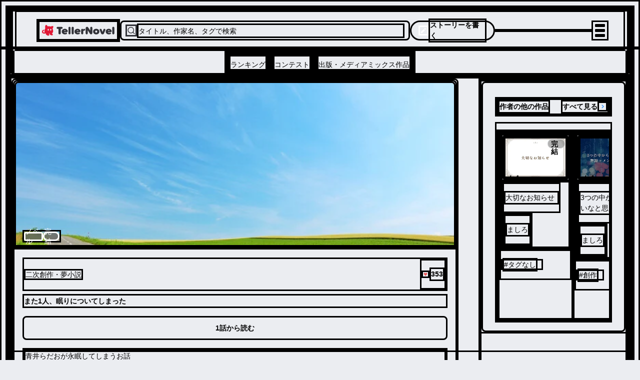

--- FILE ---
content_type: application/javascript; charset=UTF-8
request_url: https://teller.jp/_next/static/chunks/4779-0d75a9d6bc6ee381.js
body_size: 6935
content:
(self.webpackChunk_N_E=self.webpackChunk_N_E||[]).push([[4779],{27064:function(e,t,n){e.exports=n(50675)},62379:function(e,t,n){"use strict";var r=n(95037),o=n(8379),i=n(27498),s=n(81435),a=n(52295),u=n(38558),c=n(35823),f=n(57278),l=n(80465),p=n(72264),d=n(41335);e.exports=function(e){return new Promise(function(t,n){var h,m=e.data,v=e.headers,y=e.responseType;function E(){e.cancelToken&&e.cancelToken.unsubscribe(h),e.signal&&e.signal.removeEventListener("abort",h)}r.isFormData(m)&&r.isStandardBrowserEnv()&&delete v["Content-Type"];var g=new XMLHttpRequest;if(e.auth){var b=e.auth.username||"",O=e.auth.password?unescape(encodeURIComponent(e.auth.password)):"";v.Authorization="Basic "+btoa(b+":"+O)}var w=a(e.baseURL,e.url);function R(){if(g){var r="getAllResponseHeaders"in g?u(g.getAllResponseHeaders()):null;o(function(e){t(e),E()},function(e){n(e),E()},{data:y&&"text"!==y&&"json"!==y?g.response:g.responseText,status:g.status,statusText:g.statusText,headers:r,config:e,request:g}),g=null}}if(g.open(e.method.toUpperCase(),s(w,e.params,e.paramsSerializer),!0),g.timeout=e.timeout,"onloadend"in g?g.onloadend=R:g.onreadystatechange=function(){g&&4===g.readyState&&(0!==g.status||g.responseURL&&0===g.responseURL.indexOf("file:"))&&setTimeout(R)},g.onabort=function(){g&&(n(new l("Request aborted",l.ECONNABORTED,e,g)),g=null)},g.onerror=function(){n(new l("Network Error",l.ERR_NETWORK,e,g,g)),g=null},g.ontimeout=function(){var t=e.timeout?"timeout of "+e.timeout+"ms exceeded":"timeout exceeded",r=e.transitional||f;e.timeoutErrorMessage&&(t=e.timeoutErrorMessage),n(new l(t,r.clarifyTimeoutError?l.ETIMEDOUT:l.ECONNABORTED,e,g)),g=null},r.isStandardBrowserEnv()){var x=(e.withCredentials||c(w))&&e.xsrfCookieName?i.read(e.xsrfCookieName):void 0;x&&(v[e.xsrfHeaderName]=x)}"setRequestHeader"in g&&r.forEach(v,function(e,t){void 0===m&&"content-type"===t.toLowerCase()?delete v[t]:g.setRequestHeader(t,e)}),r.isUndefined(e.withCredentials)||(g.withCredentials=!!e.withCredentials),y&&"json"!==y&&(g.responseType=e.responseType),"function"==typeof e.onDownloadProgress&&g.addEventListener("progress",e.onDownloadProgress),"function"==typeof e.onUploadProgress&&g.upload&&g.upload.addEventListener("progress",e.onUploadProgress),(e.cancelToken||e.signal)&&(h=function(e){g&&(n(!e||e&&e.type?new p:e),g.abort(),g=null)},e.cancelToken&&e.cancelToken.subscribe(h),e.signal&&(e.signal.aborted?h():e.signal.addEventListener("abort",h))),m||(m=null);var A=d(w);if(A&&-1===["http","https","file"].indexOf(A)){n(new l("Unsupported protocol "+A+":",l.ERR_BAD_REQUEST,e));return}g.send(m)})}},50675:function(e,t,n){"use strict";var r=n(95037),o=n(73845),i=n(9716),s=n(64808),a=function e(t){var n=new i(t),a=o(i.prototype.request,n);return r.extend(a,i.prototype,n),r.extend(a,n),a.create=function(n){return e(s(t,n))},a}(n(31718));a.Axios=i,a.CanceledError=n(72264),a.CancelToken=n(4770),a.isCancel=n(77119),a.VERSION=n(10476).version,a.toFormData=n(60611),a.AxiosError=n(80465),a.Cancel=a.CanceledError,a.all=function(e){return Promise.all(e)},a.spread=n(41026),a.isAxiosError=n(16311),e.exports=a,e.exports.default=a},4770:function(e,t,n){"use strict";var r=n(72264);function o(e){if("function"!=typeof e)throw TypeError("executor must be a function.");this.promise=new Promise(function(e){t=e});var t,n=this;this.promise.then(function(e){if(n._listeners){var t,r=n._listeners.length;for(t=0;t<r;t++)n._listeners[t](e);n._listeners=null}}),this.promise.then=function(e){var t,r=new Promise(function(e){n.subscribe(e),t=e}).then(e);return r.cancel=function(){n.unsubscribe(t)},r},e(function(e){n.reason||(n.reason=new r(e),t(n.reason))})}o.prototype.throwIfRequested=function(){if(this.reason)throw this.reason},o.prototype.subscribe=function(e){if(this.reason){e(this.reason);return}this._listeners?this._listeners.push(e):this._listeners=[e]},o.prototype.unsubscribe=function(e){if(this._listeners){var t=this._listeners.indexOf(e);-1!==t&&this._listeners.splice(t,1)}},o.source=function(){var e;return{token:new o(function(t){e=t}),cancel:e}},e.exports=o},72264:function(e,t,n){"use strict";var r=n(80465);function o(e){r.call(this,null==e?"canceled":e,r.ERR_CANCELED),this.name="CanceledError"}n(95037).inherits(o,r,{__CANCEL__:!0}),e.exports=o},77119:function(e){"use strict";e.exports=function(e){return!!(e&&e.__CANCEL__)}},9716:function(e,t,n){"use strict";var r=n(95037),o=n(81435),i=n(80712),s=n(70188),a=n(64808),u=n(52295),c=n(80893),f=c.validators;function l(e){this.defaults=e,this.interceptors={request:new i,response:new i}}l.prototype.request=function(e,t){"string"==typeof e?(t=t||{}).url=e:t=e||{},(t=a(this.defaults,t)).method?t.method=t.method.toLowerCase():this.defaults.method?t.method=this.defaults.method.toLowerCase():t.method="get";var n,r=t.transitional;void 0!==r&&c.assertOptions(r,{silentJSONParsing:f.transitional(f.boolean),forcedJSONParsing:f.transitional(f.boolean),clarifyTimeoutError:f.transitional(f.boolean)},!1);var o=[],i=!0;this.interceptors.request.forEach(function(e){("function"!=typeof e.runWhen||!1!==e.runWhen(t))&&(i=i&&e.synchronous,o.unshift(e.fulfilled,e.rejected))});var u=[];if(this.interceptors.response.forEach(function(e){u.push(e.fulfilled,e.rejected)}),!i){var l=[s,void 0];for(Array.prototype.unshift.apply(l,o),l=l.concat(u),n=Promise.resolve(t);l.length;)n=n.then(l.shift(),l.shift());return n}for(var p=t;o.length;){var d=o.shift(),h=o.shift();try{p=d(p)}catch(e){h(e);break}}try{n=s(p)}catch(e){return Promise.reject(e)}for(;u.length;)n=n.then(u.shift(),u.shift());return n},l.prototype.getUri=function(e){return o(u((e=a(this.defaults,e)).baseURL,e.url),e.params,e.paramsSerializer)},r.forEach(["delete","get","head","options"],function(e){l.prototype[e]=function(t,n){return this.request(a(n||{},{method:e,url:t,data:(n||{}).data}))}}),r.forEach(["post","put","patch"],function(e){function t(t){return function(n,r,o){return this.request(a(o||{},{method:e,headers:t?{"Content-Type":"multipart/form-data"}:{},url:n,data:r}))}}l.prototype[e]=t(),l.prototype[e+"Form"]=t(!0)}),e.exports=l},80465:function(e,t,n){"use strict";var r=n(95037);function o(e,t,n,r,o){Error.call(this),this.message=e,this.name="AxiosError",t&&(this.code=t),n&&(this.config=n),r&&(this.request=r),o&&(this.response=o)}r.inherits(o,Error,{toJSON:function(){return{message:this.message,name:this.name,description:this.description,number:this.number,fileName:this.fileName,lineNumber:this.lineNumber,columnNumber:this.columnNumber,stack:this.stack,config:this.config,code:this.code,status:this.response&&this.response.status?this.response.status:null}}});var i=o.prototype,s={};["ERR_BAD_OPTION_VALUE","ERR_BAD_OPTION","ECONNABORTED","ETIMEDOUT","ERR_NETWORK","ERR_FR_TOO_MANY_REDIRECTS","ERR_DEPRECATED","ERR_BAD_RESPONSE","ERR_BAD_REQUEST","ERR_CANCELED"].forEach(function(e){s[e]={value:e}}),Object.defineProperties(o,s),Object.defineProperty(i,"isAxiosError",{value:!0}),o.from=function(e,t,n,s,a,u){var c=Object.create(i);return r.toFlatObject(e,c,function(e){return e!==Error.prototype}),o.call(c,e.message,t,n,s,a),c.name=e.name,u&&Object.assign(c,u),c},e.exports=o},80712:function(e,t,n){"use strict";var r=n(95037);function o(){this.handlers=[]}o.prototype.use=function(e,t,n){return this.handlers.push({fulfilled:e,rejected:t,synchronous:!!n&&n.synchronous,runWhen:n?n.runWhen:null}),this.handlers.length-1},o.prototype.eject=function(e){this.handlers[e]&&(this.handlers[e]=null)},o.prototype.forEach=function(e){r.forEach(this.handlers,function(t){null!==t&&e(t)})},e.exports=o},52295:function(e,t,n){"use strict";var r=n(87999),o=n(3632);e.exports=function(e,t){return e&&!r(t)?o(e,t):t}},70188:function(e,t,n){"use strict";var r=n(95037),o=n(94302),i=n(77119),s=n(31718),a=n(72264);function u(e){if(e.cancelToken&&e.cancelToken.throwIfRequested(),e.signal&&e.signal.aborted)throw new a}e.exports=function(e){return u(e),e.headers=e.headers||{},e.data=o.call(e,e.data,e.headers,e.transformRequest),e.headers=r.merge(e.headers.common||{},e.headers[e.method]||{},e.headers),r.forEach(["delete","get","head","post","put","patch","common"],function(t){delete e.headers[t]}),(e.adapter||s.adapter)(e).then(function(t){return u(e),t.data=o.call(e,t.data,t.headers,e.transformResponse),t},function(t){return!i(t)&&(u(e),t&&t.response&&(t.response.data=o.call(e,t.response.data,t.response.headers,e.transformResponse))),Promise.reject(t)})}},64808:function(e,t,n){"use strict";var r=n(95037);e.exports=function(e,t){t=t||{};var n={};function o(e,t){return r.isPlainObject(e)&&r.isPlainObject(t)?r.merge(e,t):r.isPlainObject(t)?r.merge({},t):r.isArray(t)?t.slice():t}function i(n){return r.isUndefined(t[n])?r.isUndefined(e[n])?void 0:o(void 0,e[n]):o(e[n],t[n])}function s(e){if(!r.isUndefined(t[e]))return o(void 0,t[e])}function a(n){return r.isUndefined(t[n])?r.isUndefined(e[n])?void 0:o(void 0,e[n]):o(void 0,t[n])}function u(n){return n in t?o(e[n],t[n]):n in e?o(void 0,e[n]):void 0}var c={url:s,method:s,data:s,baseURL:a,transformRequest:a,transformResponse:a,paramsSerializer:a,timeout:a,timeoutMessage:a,withCredentials:a,adapter:a,responseType:a,xsrfCookieName:a,xsrfHeaderName:a,onUploadProgress:a,onDownloadProgress:a,decompress:a,maxContentLength:a,maxBodyLength:a,beforeRedirect:a,transport:a,httpAgent:a,httpsAgent:a,cancelToken:a,socketPath:a,responseEncoding:a,validateStatus:u};return r.forEach(Object.keys(e).concat(Object.keys(t)),function(e){var t=c[e]||i,o=t(e);r.isUndefined(o)&&t!==u||(n[e]=o)}),n}},8379:function(e,t,n){"use strict";var r=n(80465);e.exports=function(e,t,n){var o=n.config.validateStatus;!n.status||!o||o(n.status)?e(n):t(new r("Request failed with status code "+n.status,[r.ERR_BAD_REQUEST,r.ERR_BAD_RESPONSE][Math.floor(n.status/100)-4],n.config,n.request,n))}},94302:function(e,t,n){"use strict";var r=n(95037),o=n(31718);e.exports=function(e,t,n){var i=this||o;return r.forEach(n,function(n){e=n.call(i,e,t)}),e}},31718:function(e,t,n){"use strict";var r,o=n(25566),i=n(95037),s=n(97387),a=n(80465),u=n(57278),c=n(60611),f={"Content-Type":"application/x-www-form-urlencoded"};function l(e,t){!i.isUndefined(e)&&i.isUndefined(e["Content-Type"])&&(e["Content-Type"]=t)}var p={transitional:u,adapter:("undefined"!=typeof XMLHttpRequest?r=n(62379):void 0!==o&&"[object process]"===Object.prototype.toString.call(o)&&(r=n(62379)),r),transformRequest:[function(e,t){if(s(t,"Accept"),s(t,"Content-Type"),i.isFormData(e)||i.isArrayBuffer(e)||i.isBuffer(e)||i.isStream(e)||i.isFile(e)||i.isBlob(e))return e;if(i.isArrayBufferView(e))return e.buffer;if(i.isURLSearchParams(e))return l(t,"application/x-www-form-urlencoded;charset=utf-8"),e.toString();var n,r=i.isObject(e),o=t&&t["Content-Type"];if((n=i.isFileList(e))||r&&"multipart/form-data"===o){var a=this.env&&this.env.FormData;return c(n?{"files[]":e}:e,a&&new a)}return r||"application/json"===o?(l(t,"application/json"),function(e,t,n){if(i.isString(e))try{return(0,JSON.parse)(e),i.trim(e)}catch(e){if("SyntaxError"!==e.name)throw e}return(0,JSON.stringify)(e)}(e)):e}],transformResponse:[function(e){var t=this.transitional||p.transitional,n=t&&t.silentJSONParsing,r=t&&t.forcedJSONParsing,o=!n&&"json"===this.responseType;if(o||r&&i.isString(e)&&e.length)try{return JSON.parse(e)}catch(e){if(o){if("SyntaxError"===e.name)throw a.from(e,a.ERR_BAD_RESPONSE,this,null,this.response);throw e}}return e}],timeout:0,xsrfCookieName:"XSRF-TOKEN",xsrfHeaderName:"X-XSRF-TOKEN",maxContentLength:-1,maxBodyLength:-1,env:{FormData:n(78355)},validateStatus:function(e){return e>=200&&e<300},headers:{common:{Accept:"application/json, text/plain, */*"}}};i.forEach(["delete","get","head"],function(e){p.headers[e]={}}),i.forEach(["post","put","patch"],function(e){p.headers[e]=i.merge(f)}),e.exports=p},57278:function(e){"use strict";e.exports={silentJSONParsing:!0,forcedJSONParsing:!0,clarifyTimeoutError:!1}},10476:function(e){e.exports={version:"0.27.2"}},73845:function(e){"use strict";e.exports=function(e,t){return function(){for(var n=Array(arguments.length),r=0;r<n.length;r++)n[r]=arguments[r];return e.apply(t,n)}}},81435:function(e,t,n){"use strict";var r=n(95037);function o(e){return encodeURIComponent(e).replace(/%3A/gi,":").replace(/%24/g,"$").replace(/%2C/gi,",").replace(/%20/g,"+").replace(/%5B/gi,"[").replace(/%5D/gi,"]")}e.exports=function(e,t,n){if(!t)return e;if(n)i=n(t);else if(r.isURLSearchParams(t))i=t.toString();else{var i,s=[];r.forEach(t,function(e,t){null!=e&&(r.isArray(e)?t+="[]":e=[e],r.forEach(e,function(e){r.isDate(e)?e=e.toISOString():r.isObject(e)&&(e=JSON.stringify(e)),s.push(o(t)+"="+o(e))}))}),i=s.join("&")}if(i){var a=e.indexOf("#");-1!==a&&(e=e.slice(0,a)),e+=(-1===e.indexOf("?")?"?":"&")+i}return e}},3632:function(e){"use strict";e.exports=function(e,t){return t?e.replace(/\/+$/,"")+"/"+t.replace(/^\/+/,""):e}},27498:function(e,t,n){"use strict";var r=n(95037);e.exports=r.isStandardBrowserEnv()?{write:function(e,t,n,o,i,s){var a=[];a.push(e+"="+encodeURIComponent(t)),r.isNumber(n)&&a.push("expires="+new Date(n).toGMTString()),r.isString(o)&&a.push("path="+o),r.isString(i)&&a.push("domain="+i),!0===s&&a.push("secure"),document.cookie=a.join("; ")},read:function(e){var t=document.cookie.match(RegExp("(^|;\\s*)("+e+")=([^;]*)"));return t?decodeURIComponent(t[3]):null},remove:function(e){this.write(e,"",Date.now()-864e5)}}:{write:function(){},read:function(){return null},remove:function(){}}},87999:function(e){"use strict";e.exports=function(e){return/^([a-z][a-z\d+\-.]*:)?\/\//i.test(e)}},16311:function(e,t,n){"use strict";var r=n(95037);e.exports=function(e){return r.isObject(e)&&!0===e.isAxiosError}},35823:function(e,t,n){"use strict";var r=n(95037);e.exports=r.isStandardBrowserEnv()?function(){var e,t=/(msie|trident)/i.test(navigator.userAgent),n=document.createElement("a");function o(e){var r=e;return t&&(n.setAttribute("href",r),r=n.href),n.setAttribute("href",r),{href:n.href,protocol:n.protocol?n.protocol.replace(/:$/,""):"",host:n.host,search:n.search?n.search.replace(/^\?/,""):"",hash:n.hash?n.hash.replace(/^#/,""):"",hostname:n.hostname,port:n.port,pathname:"/"===n.pathname.charAt(0)?n.pathname:"/"+n.pathname}}return e=o(window.location.href),function(t){var n=r.isString(t)?o(t):t;return n.protocol===e.protocol&&n.host===e.host}}():function(){return!0}},97387:function(e,t,n){"use strict";var r=n(95037);e.exports=function(e,t){r.forEach(e,function(n,r){r!==t&&r.toUpperCase()===t.toUpperCase()&&(e[t]=n,delete e[r])})}},78355:function(e){e.exports=null},38558:function(e,t,n){"use strict";var r=n(95037),o=["age","authorization","content-length","content-type","etag","expires","from","host","if-modified-since","if-unmodified-since","last-modified","location","max-forwards","proxy-authorization","referer","retry-after","user-agent"];e.exports=function(e){var t,n,i,s={};return e&&r.forEach(e.split("\n"),function(e){i=e.indexOf(":"),t=r.trim(e.substr(0,i)).toLowerCase(),n=r.trim(e.substr(i+1)),t&&!(s[t]&&o.indexOf(t)>=0)&&("set-cookie"===t?s[t]=(s[t]?s[t]:[]).concat([n]):s[t]=s[t]?s[t]+", "+n:n)}),s}},41335:function(e){"use strict";e.exports=function(e){var t=/^([-+\w]{1,25})(:?\/\/|:)/.exec(e);return t&&t[1]||""}},41026:function(e){"use strict";e.exports=function(e){return function(t){return e.apply(null,t)}}},60611:function(e,t,n){"use strict";var r=n(82957).lW,o=n(95037);e.exports=function(e,t){t=t||new FormData;var n=[];function i(e){return null===e?"":o.isDate(e)?e.toISOString():o.isArrayBuffer(e)||o.isTypedArray(e)?"function"==typeof Blob?new Blob([e]):r.from(e):e}return!function e(r,s){if(o.isPlainObject(r)||o.isArray(r)){if(-1!==n.indexOf(r))throw Error("Circular reference detected in "+s);n.push(r),o.forEach(r,function(n,r){if(!o.isUndefined(n)){var a,u=s?s+"."+r:r;if(n&&!s&&"object"==typeof n){if(o.endsWith(r,"{}"))n=JSON.stringify(n);else if(o.endsWith(r,"[]")&&(a=o.toArray(n))){a.forEach(function(e){o.isUndefined(e)||t.append(u,i(e))});return}}e(n,u)}}),n.pop()}else t.append(s,i(r))}(e),t}},80893:function(e,t,n){"use strict";var r=n(10476).version,o=n(80465),i={};["object","boolean","number","function","string","symbol"].forEach(function(e,t){i[e]=function(n){return typeof n===e||"a"+(t<1?"n ":" ")+e}});var s={};i.transitional=function(e,t,n){function i(e,t){return"[Axios v"+r+"] Transitional option '"+e+"'"+t+(n?". "+n:"")}return function(n,r,a){if(!1===e)throw new o(i(r," has been removed"+(t?" in "+t:"")),o.ERR_DEPRECATED);return t&&!s[r]&&(s[r]=!0,console.warn(i(r," has been deprecated since v"+t+" and will be removed in the near future"))),!e||e(n,r,a)}},e.exports={assertOptions:function(e,t,n){if("object"!=typeof e)throw new o("options must be an object",o.ERR_BAD_OPTION_VALUE);for(var r=Object.keys(e),i=r.length;i-- >0;){var s=r[i],a=t[s];if(a){var u=e[s],c=void 0===u||a(u,s,e);if(!0!==c)throw new o("option "+s+" must be "+c,o.ERR_BAD_OPTION_VALUE);continue}if(!0!==n)throw new o("Unknown option "+s,o.ERR_BAD_OPTION)}},validators:i}},95037:function(e,t,n){"use strict";var r,o,i=n(73845),s=Object.prototype.toString,a=(r=Object.create(null),function(e){var t=s.call(e);return r[t]||(r[t]=t.slice(8,-1).toLowerCase())});function u(e){return e=e.toLowerCase(),function(t){return a(t)===e}}function c(e){return Array.isArray(e)}function f(e){return void 0===e}var l=u("ArrayBuffer");function p(e){return null!==e&&"object"==typeof e}function d(e){if("object"!==a(e))return!1;var t=Object.getPrototypeOf(e);return null===t||t===Object.prototype}var h=u("Date"),m=u("File"),v=u("Blob"),y=u("FileList");function E(e){return"[object Function]"===s.call(e)}var g=u("URLSearchParams");function b(e,t){if(null!=e){if("object"!=typeof e&&(e=[e]),c(e))for(var n=0,r=e.length;n<r;n++)t.call(null,e[n],n,e);else for(var o in e)Object.prototype.hasOwnProperty.call(e,o)&&t.call(null,e[o],o,e)}}var O=(o="undefined"!=typeof Uint8Array&&Object.getPrototypeOf(Uint8Array),function(e){return o&&e instanceof o});e.exports={isArray:c,isArrayBuffer:l,isBuffer:function(e){return null!==e&&!f(e)&&null!==e.constructor&&!f(e.constructor)&&"function"==typeof e.constructor.isBuffer&&e.constructor.isBuffer(e)},isFormData:function(e){var t="[object FormData]";return e&&("function"==typeof FormData&&e instanceof FormData||s.call(e)===t||E(e.toString)&&e.toString()===t)},isArrayBufferView:function(e){return"undefined"!=typeof ArrayBuffer&&ArrayBuffer.isView?ArrayBuffer.isView(e):e&&e.buffer&&l(e.buffer)},isString:function(e){return"string"==typeof e},isNumber:function(e){return"number"==typeof e},isObject:p,isPlainObject:d,isUndefined:f,isDate:h,isFile:m,isBlob:v,isFunction:E,isStream:function(e){return p(e)&&E(e.pipe)},isURLSearchParams:g,isStandardBrowserEnv:function(){return("undefined"==typeof navigator||"ReactNative"!==navigator.product&&"NativeScript"!==navigator.product&&"NS"!==navigator.product)&&"undefined"!=typeof window&&"undefined"!=typeof document},forEach:b,merge:function e(){var t={};function n(n,r){d(t[r])&&d(n)?t[r]=e(t[r],n):d(n)?t[r]=e({},n):c(n)?t[r]=n.slice():t[r]=n}for(var r=0,o=arguments.length;r<o;r++)b(arguments[r],n);return t},extend:function(e,t,n){return b(t,function(t,r){n&&"function"==typeof t?e[r]=i(t,n):e[r]=t}),e},trim:function(e){return e.trim?e.trim():e.replace(/^\s+|\s+$/g,"")},stripBOM:function(e){return 65279===e.charCodeAt(0)&&(e=e.slice(1)),e},inherits:function(e,t,n,r){e.prototype=Object.create(t.prototype,r),e.prototype.constructor=e,n&&Object.assign(e.prototype,n)},toFlatObject:function(e,t,n){var r,o,i,s={};t=t||{};do{for(o=(r=Object.getOwnPropertyNames(e)).length;o-- >0;)s[i=r[o]]||(t[i]=e[i],s[i]=!0);e=Object.getPrototypeOf(e)}while(e&&(!n||n(e,t))&&e!==Object.prototype);return t},kindOf:a,kindOfTest:u,endsWith:function(e,t,n){e=String(e),(void 0===n||n>e.length)&&(n=e.length),n-=t.length;var r=e.indexOf(t,n);return -1!==r&&r===n},toArray:function(e){if(!e)return null;var t=e.length;if(f(t))return null;for(var n=Array(t);t-- >0;)n[t]=e[t];return n},isTypedArray:O,isFileList:y}},64848:function(e,t,n){"use strict";n.d(t,{C6:function(){return r.C6},Mq:function(){return r.Mq},ZF:function(){return r.ZF}});var r=n(99697);(0,r.KN)("firebase","9.12.1","app")}}]);
//# sourceMappingURL=4779-0d75a9d6bc6ee381.js.map

--- FILE ---
content_type: application/javascript; charset=UTF-8
request_url: https://teller.jp/_next/static/chunks/7259-ded55c529139f7d3.js
body_size: 8366
content:
"use strict";(self.webpackChunk_N_E=self.webpackChunk_N_E||[]).push([[7259],{30166:function(e,t,l){l.d(t,{default:function(){return n.a}});var i=l(55775),n=l.n(i)},55775:function(e,t,l){Object.defineProperty(t,"__esModule",{value:!0}),Object.defineProperty(t,"default",{enumerable:!0,get:function(){return o}});let i=l(60917);l(57437),l(2265);let n=i._(l(15602));function o(e,t){var l;let i={loading:e=>{let{error:t,isLoading:l,pastDelay:i}=e;return null}};"function"==typeof e&&(i.loader=e);let o={...i,...t};return(0,n.default)({...o,modules:null==(l=o.loadableGenerated)?void 0:l.modules})}("function"==typeof t.default||"object"==typeof t.default&&null!==t.default)&&void 0===t.default.__esModule&&(Object.defineProperty(t.default,"__esModule",{value:!0}),Object.assign(t.default,t),e.exports=t.default)},15602:function(e,t,l){Object.defineProperty(t,"__esModule",{value:!0}),Object.defineProperty(t,"default",{enumerable:!0,get:function(){return d}});let i=l(57437),n=l(2265),o=l(81523),r=l(70049);function a(e){return{default:e&&"default"in e?e.default:e}}let s={loader:()=>Promise.resolve(a(()=>null)),loading:null,ssr:!0},d=function(e){let t={...s,...e},l=(0,n.lazy)(()=>t.loader().then(a)),d=t.loading;function c(e){let a=d?(0,i.jsx)(d,{isLoading:!0,pastDelay:!0,error:null}):null,s=t.ssr?(0,i.jsxs)(i.Fragment,{children:["undefined"==typeof window?(0,i.jsx)(r.PreloadCss,{moduleIds:t.modules}):null,(0,i.jsx)(l,{...e})]}):(0,i.jsx)(o.BailoutToCSR,{reason:"next/dynamic",children:(0,i.jsx)(l,{...e})});return(0,i.jsx)(n.Suspense,{fallback:a,children:s})}return c.displayName="LoadableComponent",c}},27748:function(e,t,l){l.d(t,{Z:function(){return r}});var i=l(2265),n=function(e){(0,i.useEffect)(e,[])},o=function(e){var t=(0,i.useRef)(e);t.current=e,n(function(){return function(){return t.current()}})},r=function(e){var t=(0,i.useRef)(0),l=(0,i.useState)(e),n=l[0],r=l[1],a=(0,i.useCallback)(function(e){cancelAnimationFrame(t.current),t.current=requestAnimationFrame(function(){r(e)})},[]);return o(function(){cancelAnimationFrame(t.current)}),[n,a]}},72774:function(e,t,l){l.d(t,{B:function(){return d}});var i=l(57437),n=l(63215),o=l(2265),r=l(83569),a=l(4502),s=l(4361);let d=(0,o.forwardRef)((e,t)=>{let l=(0,s.T)(),o=(0,a.u)(),d=(0,n.dG)(l.getContentProps(),o.getPresenceProps(t),e);return o.unmounted?null:(0,i.jsx)(r.e.div,{...d})});d.displayName="SelectContent"},41922:function(e,t,l){l.d(t,{Y:function(){return s}});var i=l(57437),n=l(63215),o=l(2265),r=l(83569),a=l(4361);let s=(0,o.forwardRef)((e,t)=>{let l=(0,a.T)(),o=(0,n.dG)(l.getControlProps(),e);return(0,i.jsx)(r.e.div,{...o,ref:t})});s.displayName="SelectControl"},66316:function(e,t,l){l.d(t,{u:function(){return s}});var i=l(57437),n=l(63215),o=l(2265),r=l(83569),a=l(4361);let s=(0,o.forwardRef)((e,t)=>{let l=(0,a.T)(),o=(0,n.dG)(l.getHiddenSelectProps(),e),s=0===l.value.length;return(0,i.jsxs)(r.e.select,{...o,ref:t,children:[s&&(0,i.jsx)("option",{value:""}),l.collection.toArray().map(e=>(0,i.jsx)("option",{value:e.value,children:e.label},e.value))]})});s.displayName="SelectHiddenSelect"},24009:function(e,t,l){l.d(t,{t:function(){return s}});var i=l(57437),n=l(63215),o=l(2265),r=l(83569),a=l(4361);let s=(0,o.forwardRef)((e,t)=>{let l=(0,a.T)(),o=(0,n.dG)(l.getIndicatorProps(),e);return(0,i.jsx)(r.e.div,{...o,ref:t})});s.displayName="SelectIndicator"},2369:function(e,t,l){l.d(t,{y:function(){return u}});var i=l(57437),n=l(63215),o=l(2265),r=l(83804),a=l(83569),s=l(4361);let[d,c]=(0,l(46359).k)({name:"SelectItemGroupPropsContext",hookName:"useSelectItemGroupPropsContext",providerName:"<SelectItemGroupPropsProvider />"}),u=(0,o.forwardRef)((e,t)=>{let l=(0,o.useId)(),[c,u]=(0,r.x)()(e,["id"]),g={id:l,...c},h=(0,s.T)(),m=(0,n.dG)(h.getItemGroupProps(g),u);return(0,i.jsx)(d,{value:g,children:(0,i.jsx)(a.e.div,{...m,ref:t})})});u.displayName="SelectItemGroup"},68496:function(e,t,l){l.d(t,{o:function(){return d}});var i=l(57437),n=l(63215),o=l(2265),r=l(83569),a=l(4361),s=l(93475);let d=(0,o.forwardRef)((e,t)=>{let l=(0,a.T)(),o=(0,s.y)(),d=(0,n.dG)(l.getItemIndicatorProps(o),e);return(0,i.jsx)(r.e.div,{...d,ref:t})});d.displayName="SelectItemIndicator"},87431:function(e,t,l){l.d(t,{S:function(){return d}});var i=l(57437),n=l(63215),o=l(2265),r=l(83569),a=l(4361),s=l(93475);let d=(0,o.forwardRef)((e,t)=>{let l=(0,a.T)(),o=(0,s.y)(),d=(0,n.dG)(l.getItemTextProps(o),e);return(0,i.jsx)(r.e.span,{...d,ref:t})});d.displayName="SelectItemText"},89701:function(e,t,l){l.d(t,{Q:function(){return g}});var i=l(57437),n=l(63215),o=l(2265),r=l(83804),a=l(83569),s=l(4361);let[d,c]=(0,l(46359).k)({name:"SelectItemContext",hookName:"useSelectItemContext",providerName:"<SelectItemProvider />"});var u=l(93475);let g=(0,o.forwardRef)((e,t)=>{let[l,o]=(0,r.x)()(e,["item","persistFocus"]),c=(0,s.T)(),g=(0,n.dG)(c.getItemProps(l),o),h=c.getItemState(l);return(0,i.jsx)(u.L,{value:l,children:(0,i.jsx)(d,{value:h,children:(0,i.jsx)(a.e.div,{...g,ref:t})})})});g.displayName="SelectItem"},6093:function(e,t,l){l.d(t,{n:function(){return s}});var i=l(57437),n=l(63215),o=l(2265),r=l(83569),a=l(4361);let s=(0,o.forwardRef)((e,t)=>{let l=(0,a.T)(),o=(0,n.dG)(l.getLabelProps(),e);return(0,i.jsx)(r.e.label,{...o,ref:t})});s.displayName="SelectLabel"},37503:function(e,t,l){l.d(t,{$:function(){return d}});var i=l(57437),n=l(63215),o=l(2265),r=l(83569),a=l(4502),s=l(4361);let d=(0,o.forwardRef)((e,t)=>{let l=(0,s.T)(),o=(0,n.dG)(l.getPositionerProps(),e);return(0,a.u)().unmounted?null:(0,i.jsx)(r.e.div,{...o,ref:t})});d.displayName="SelectPositioner"},63998:function(e,t,l){l.d(t,{f:function(){return f}});var i=l(57437),n=l(63215),o=l(2265),r=l(83804),a=l(83569),s=l(41391),d=l(56393),c=l(4502),u=l(5374),g=l(9460),h=l(45065),m=l(66578),p=l(26994);let I=e=>{let[t,l]=(0,r.x)()(e,["isItemDisabled","itemToValue","itemToString","items"]),i=(0,o.useMemo)(()=>g.hJ(t),Object.values(t)),{getRootNode:n}=(0,h.U)(),{dir:a}=(0,m.P)(),s={id:(0,o.useId)(),dir:a,getRootNode:n,collection:i,open:e.defaultOpen,value:e.defaultValue,"open.controlled":void 0!==e.open,...l},d={...s,collection:i,value:e.value,onValueChange:(0,p.z)(e.onValueChange,{sync:!0}),onHighlightChange:(0,p.z)(e.onHighlightChange),onOpenChange:(0,p.z)(e.onOpenChange)},[c,I]=(0,u.eO)(g.u_(s),{context:d});return g.$j(c,I,u.vs)};var v=l(4361);let f=(0,o.forwardRef)((e,t)=>{let[l,o]=(0,s.l)(e),[u,g]=(0,r.x)()(o,["closeOnSelect","composite","defaultOpen","defaultValue","disabled","form","highlightedValue","id","ids","invalid","isItemDisabled","items","itemToString","itemToValue","loopFocus","multiple","name","onFocusOutside","onHighlightChange","onInteractOutside","onOpenChange","onPointerDownOutside","onValueChange","open","positioning","readOnly","scrollToIndexFn","value"]),h=I(u),m=(0,d.o)((0,n.dG)({present:h.open},l)),p=(0,n.dG)(h.getRootProps(),g);return(0,i.jsx)(v.X,{value:h,children:(0,i.jsx)(c.w,{value:m,children:(0,i.jsx)(a.e.div,{...p,ref:t})})})})},4484:function(e,t,l){l.d(t,{i:function(){return s}});var i=l(57437),n=l(63215),o=l(2265),r=l(83569),a=l(4361);let s=(0,o.forwardRef)((e,t)=>{let l=(0,a.T)(),o=(0,n.dG)(l.getTriggerProps(),e);return(0,i.jsx)(r.e.button,{...o,ref:t})});s.displayName="SelectTrigger"},9587:function(e,t,l){l.d(t,{a:function(){return s}});var i=l(57437);let n=l(9460).Os.extendWith("valueText");var o=l(2265),r=l(83569),a=l(4361);let s=(0,o.forwardRef)((e,t)=>{let{children:l,placeholder:o,...s}=e,d=(0,a.T)();return(0,i.jsx)(r.e.span,{...n.build().valueText.attrs,...s,ref:t,children:l||d.valueAsString||o})});s.displayName="SelectValueText"},4361:function(e,t,l){l.d(t,{T:function(){return n},X:function(){return i}});let[i,n]=(0,l(46359).k)({name:"SelectContext",hookName:"useSelectContext",providerName:"<SelectProvider />"})},93475:function(e,t,l){l.d(t,{L:function(){return i},y:function(){return n}});let[i,n]=(0,l(46359).k)({name:"SelectItemPropsContext",hookName:"useSelectItemPropsContext",providerName:"<SelectItemPropsProvider />"})},9460:function(e,t,l){l.d(t,{Os:function(){return O},hJ:function(){return x},$j:function(){return b},u_:function(){return G}});var i=l(69247),n=Object.defineProperty,o=(e,t,l)=>t in e?n(e,t,{enumerable:!0,configurable:!0,writable:!0,value:l}):e[t]=l,r=(e,t,l)=>o(e,"symbol"!=typeof t?t+"":t,l),a=e=>"object"==typeof e&&null!==e&&!Array.isArray(e),s=(e,t)=>Object.prototype.hasOwnProperty.call(e,t),d={itemToValue:e=>"string"==typeof e?e:a(e)&&s(e,"value")?e.value:"",itemToString:e=>"string"==typeof e?e:a(e)&&s(e,"label")?e.label:d.itemToValue(e),itemToDisabled:e=>!!(a(e)&&s(e,"disabled"))&&!!e.disabled},c=class{constructor(e){this.options=e,r(this,"nodes",new Map),r(this,"disabledValues",new Set),r(this,"_firstValue",null),r(this,"_lastValue",null),r(this,"hash",""),r(this,"isEqual",e=>this.hash===e.hash),r(this,"iterate",()=>{let{items:e}=this.options,t=new Set;for(let l=0;l<e.length;l++){let i=e[l],n=this.itemToValue(i),o=this.itemToString(i),r=this.itemToDisabled(i);t.add(JSON.stringify({value:n,label:o,disabled:r}));let a={item:Object.freeze(i),index:l,label:o,value:n,previousValue:this.itemToValue(e[l-1])??null,nextValue:this.itemToValue(e[l+1])??null};this.nodes.set(n,a),r&&this.disabledValues.add(n),0===l&&(this._firstValue=n),l===e.length-1&&(this._lastValue=n)}return this.hash=function(e){let t,l;let i=2166136261;for(t=0,l=e.length;t<l;t++)i^=e.charCodeAt(t),i+=(i<<1)+(i<<4)+(i<<7)+(i<<8)+(i<<24);return`00000${(i>>>0).toString(36)}`.slice(-6)}(Array.from(t).join("")),this}),r(this,"setItems",e=>(this.options.items=e,this.iterate())),r(this,"item",e=>null===e?null:this.nodes.get(e)?.item??null),r(this,"items",e=>e.map(e=>this.item(e)).filter(Boolean)),r(this,"at",e=>{for(let t of this.nodes.values())if(t.index===e)return t.item;return null}),r(this,"sortFn",(e,t)=>{let l=this.nodes.get(e),i=this.nodes.get(t);return(l?.index??0)-(i?.index??0)}),r(this,"sort",e=>[...e].sort(this.sortFn)),r(this,"itemToValue",e=>e?this.options.itemToValue?.(e)??d.itemToValue(e):""),r(this,"itemToString",e=>e?this.options.itemToString?.(e)??d.itemToString(e):""),r(this,"itemToDisabled",e=>!!e&&(this.options.isItemDisabled?.(e)??d.itemToDisabled(e))),r(this,"valueToString",e=>null==e?"":this.nodes.get(e)?.label??""),r(this,"itemsToString",(e,t=", ")=>e.map(e=>this.itemToString(e)).filter(Boolean).join(t)),r(this,"has",e=>null!=e&&this.nodes.has(e)),r(this,"count",()=>this.nodes.size),r(this,"first",()=>{let e=this._firstValue;for(;null!=e;){let t=this.nodes.get(e);if(null!=t&&!this.disabledValues.has(t.value))return e;e=t?.nextValue??null}return null}),r(this,"last",()=>{let e=this._lastValue;for(;null!=e;){let t=this.nodes.get(e);if(null!=t&&!this.disabledValues.has(t.value))return e;e=t?.previousValue??null}return null}),r(this,"next",e=>{if(null==e)return null;let t=this.nodes.get(e),l=t?.nextValue??null;for(;null!=l;){let e=this.nodes.get(l);if(null!=e&&!this.disabledValues.has(e.value))return l;l=e?.nextValue??null}return null}),r(this,"prev",e=>{if(null==e)return null;let t=this.nodes.get(e),l=t?.previousValue??null;for(;null!=l;){let e=this.nodes.get(l);if(null!=e&&!this.disabledValues.has(e.value))return l;l=e?.previousValue??null}return null}),r(this,"isItemDisabled",e=>this.disabledValues.has(this.itemToValue(e))),r(this,"toArray",()=>Array.from(this.nodes.values())),r(this,"indexOf",e=>null==e?-1:this.nodes.get(e)?.index??-1),r(this,"getByText",(e,t)=>{let l=this.indexOf(t),i=null!=t?g(this.toArray(),l):this.toArray();return 1===e.length&&(i=i.filter(e=>e.value!==t)),i.find(t=>u(t.label,e))}),r(this,"search",(e,t)=>{let{state:l,currentValue:i,timeout:n=350}=t,o=l.keysSoFar+e,r=o.length>1&&Array.from(o).every(e=>e===o[0])?o[0]:o,a=this.getByText(r,i)?.value??null;function s(){clearTimeout(l.timer),l.timer=-1}return function e(t){l.keysSoFar=t,s(),""!==t&&(l.timer=+setTimeout(()=>{e(""),s()},n))}(o),a}),r(this,"toJSON",()=>({size:this.count(),first:this.first(),last:this.last()})),this.iterate()}},u=(e,t)=>e.toLowerCase().startsWith(t.toLowerCase()),g=(e,t)=>e.map((l,i)=>e[(Math.max(t,0)+i)%e.length]),h=l(28984),m=l(81368),p=l(33386),I=l(80978),v=l(63215),f=l(24725),T=l(30917),E=l(89411),O=(0,i.F)("select").parts("label","positioner","trigger","indicator","clearTrigger","item","itemText","itemIndicator","itemGroup","itemGroupLabel","list","content","root","control"),C=O.build(),x=e=>(0,h.iH)(new c(e));x.empty=()=>(0,h.iH)(new c({items:[]}));var y=(0,p.tp)({getRootId:e=>e.ids?.root??`select:${e.id}`,getContentId:e=>e.ids?.content??`select:${e.id}:content`,getTriggerId:e=>e.ids?.trigger??`select:${e.id}:trigger`,getClearTriggerId:e=>e.ids?.clearTrigger??`select:${e.id}:clear-trigger`,getLabelId:e=>e.ids?.label??`select:${e.id}:label`,getControlId:e=>e.ids?.control??`select:${e.id}:control`,getItemId:(e,t)=>e.ids?.item?.(t)??`select:${e.id}:option:${t}`,getHiddenSelectId:e=>e.ids?.hiddenSelect??`select:${e.id}:select`,getPositionerId:e=>e.ids?.positioner??`select:${e.id}:positioner`,getItemGroupId:(e,t)=>e.ids?.itemGroup?.(t)??`select:${e.id}:optgroup:${t}`,getItemGroupLabelId:(e,t)=>e.ids?.itemGroupLabel?.(t)??`select:${e.id}:optgroup-label:${t}`,getHiddenSelectEl:e=>y.getById(e,y.getHiddenSelectId(e)),getContentEl:e=>y.getById(e,y.getContentId(e)),getControlEl:e=>y.getById(e,y.getControlId(e)),getTriggerEl:e=>y.getById(e,y.getTriggerId(e)),getClearTriggerEl:e=>y.getById(e,y.getClearTriggerId(e)),getPositionerEl:e=>y.getById(e,y.getPositionerId(e)),getHighlightedOptionEl:e=>e.highlightedValue?y.getById(e,y.getItemId(e,e.highlightedValue)):null});function b(e,t,l){let i=e.context.isDisabled,n=e.context.invalid,o=e.context.readOnly,r=e.context.isInteractive,a=e.context.composite,s=e.hasTag("open"),d=e.matches("focused"),c=e.context.highlightedValue,u=e.context.highlightedItem,g=e.context.selectedItems,h=e.context.isTypingAhead,v=c?y.getItemId(e.context,c):void 0;function f(t){let l=e.context.collection.isItemDisabled(t.item),n=e.context.collection.itemToValue(t.item);return{value:n,disabled:!!(i||l),highlighted:c===n,selected:e.context.value.includes(n)}}let T=(0,I.hn)({...e.context.positioning,placement:e.context.currentPlacement});return{open:s,focused:d,empty:0===e.context.value.length,highlightedItem:u,highlightedValue:c,selectedItems:g,hasSelectedItems:e.context.hasSelectedItems,value:e.context.value,valueAsString:e.context.valueAsString,collection:e.context.collection,setCollection(e){t({type:"COLLECTION.SET",value:e})},reposition(e={}){t({type:"POSITIONING.SET",options:e})},focus(){y.getTriggerEl(e.context)?.focus({preventScroll:!0})},setOpen(e){e!==s&&t(e?"OPEN":"CLOSE")},selectValue(e){t({type:"ITEM.SELECT",value:e})},setValue(e){t({type:"VALUE.SET",value:e})},highlightValue(e){t({type:"HIGHLIGHTED_VALUE.SET",value:e})},clearValue(e){e?t({type:"ITEM.CLEAR",value:e}):t({type:"VALUE.CLEAR"})},getItemState:f,getRootProps:()=>l.element({...C.root.attrs,dir:e.context.dir,id:y.getRootId(e.context),"data-invalid":(0,p.PB)(n),"data-readonly":(0,p.PB)(o)}),getLabelProps:()=>l.label({dir:e.context.dir,id:y.getLabelId(e.context),...C.label.attrs,"data-disabled":(0,p.PB)(i),"data-invalid":(0,p.PB)(n),"data-readonly":(0,p.PB)(o),htmlFor:y.getHiddenSelectId(e.context),onClick(t){!t.defaultPrevented&&(i||y.getTriggerEl(e.context)?.focus({preventScroll:!0}))}}),getControlProps:()=>l.element({...C.control.attrs,dir:e.context.dir,id:y.getControlId(e.context),"data-state":s?"open":"closed","data-focus":(0,p.PB)(d),"data-disabled":(0,p.PB)(i),"data-invalid":(0,p.PB)(n)}),getTriggerProps:()=>l.button({id:y.getTriggerId(e.context),disabled:i,dir:e.context.dir,type:"button",role:"combobox","aria-controls":y.getContentId(e.context),"aria-expanded":s,"aria-haspopup":"listbox","data-state":s?"open":"closed","aria-invalid":n,"aria-labelledby":y.getLabelId(e.context),...C.trigger.attrs,"data-disabled":(0,p.PB)(i),"data-invalid":(0,p.PB)(n),"data-readonly":(0,p.PB)(o),"data-placement":e.context.currentPlacement,"data-placeholder-shown":(0,p.PB)(!e.context.hasSelectedItems),onPointerDown(e){(0,m.pW)(e)&&r&&(e.currentTarget.dataset.pointerType=e.pointerType,i||"touch"===e.pointerType||t({type:"TRIGGER.CLICK"}))},onClick(e){r&&!e.button&&"touch"===e.currentTarget.dataset.pointerType&&t({type:"TRIGGER.CLICK"})},onFocus(){t("TRIGGER.FOCUS")},onBlur(){t("TRIGGER.BLUR")},onKeyDown(l){if(l.defaultPrevented||!r)return;let i={ArrowUp(){t({type:"TRIGGER.ARROW_UP"})},ArrowDown(e){t({type:e.altKey?"OPEN":"TRIGGER.ARROW_DOWN"})},ArrowLeft(){t({type:"TRIGGER.ARROW_LEFT"})},ArrowRight(){t({type:"TRIGGER.ARROW_RIGHT"})},Home(){t({type:"TRIGGER.HOME"})},End(){t({type:"TRIGGER.END"})},Enter(){t({type:"TRIGGER.ENTER"})},Space(e){h?t({type:"TRIGGER.TYPEAHEAD",key:e.key}):t({type:"TRIGGER.ENTER"})}}[(0,m.g0)(l,e.context)];if(i){i(l),l.preventDefault();return}p.cB.isValidEvent(l)&&(t({type:"TRIGGER.TYPEAHEAD",key:l.key}),l.preventDefault())}}),getIndicatorProps:()=>l.element({...C.indicator.attrs,dir:e.context.dir,"aria-hidden":!0,"data-state":s?"open":"closed","data-disabled":(0,p.PB)(i),"data-invalid":(0,p.PB)(n),"data-readonly":(0,p.PB)(o)}),getItemProps(i){let n=f(i);return l.element({id:y.getItemId(e.context,n.value),role:"option",...C.item.attrs,dir:e.context.dir,"data-value":n.value,"aria-selected":n.selected,"data-state":n.selected?"checked":"unchecked","data-highlighted":(0,p.PB)(n.highlighted),"data-disabled":(0,p.PB)(n.disabled),"aria-disabled":(0,p.Qm)(n.disabled),onPointerMove(l){n.disabled||"mouse"!==l.pointerType||n.value===e.context.highlightedValue||t({type:"ITEM.POINTER_MOVE",value:n.value})},onPointerUp(){n.disabled||t({type:"ITEM.CLICK",src:"pointerup",value:n.value})},onPointerLeave(l){n.disabled||i.persistFocus||"mouse"!==l.pointerType||["CONTENT.ARROW_UP","CONTENT.ARROW_DOWN"].includes(e.event.type)||t({type:"ITEM.POINTER_LEAVE"})},onTouchEnd(e){e.preventDefault(),e.stopPropagation()}})},getItemTextProps(e){let t=f(e);return l.element({...C.itemText.attrs,"data-disabled":(0,p.PB)(t.disabled),"data-highlighted":(0,p.PB)(t.highlighted)})},getItemIndicatorProps(e){let t=f(e);return l.element({"aria-hidden":!0,...C.itemIndicator.attrs,"data-state":t.selected?"checked":"unchecked",hidden:!t.selected})},getItemGroupLabelProps(t){let{htmlFor:i}=t;return l.element({...C.itemGroupLabel.attrs,id:y.getItemGroupLabelId(e.context,i),role:"group",dir:e.context.dir})},getItemGroupProps(t){let{id:n}=t;return l.element({...C.itemGroup.attrs,"data-disabled":(0,p.PB)(i),id:y.getItemGroupId(e.context,n),"aria-labelledby":y.getItemGroupLabelId(e.context,n),dir:e.context.dir})},getClearTriggerProps:()=>l.button({...C.clearTrigger.attrs,id:y.getClearTriggerId(e.context),type:"button","aria-label":"Clear value",disabled:i,hidden:!e.context.hasSelectedItems,dir:e.context.dir,onClick(e){e.defaultPrevented||t("VALUE.CLEAR")}}),getHiddenSelectProps:()=>l.select({name:e.context.name,form:e.context.form,disabled:i,multiple:e.context.multiple,"aria-hidden":!0,id:y.getHiddenSelectId(e.context),defaultValue:e.context.multiple?e.context.value:e.context.value[0],style:p.NL,tabIndex:-1,onFocus(){y.getTriggerEl(e.context)?.focus({preventScroll:!0})},"aria-labelledby":y.getLabelId(e.context)}),getPositionerProps:()=>l.element({...C.positioner.attrs,dir:e.context.dir,id:y.getPositionerId(e.context),style:T.floating}),getContentProps:()=>l.element({hidden:!s,dir:e.context.dir,id:y.getContentId(e.context),role:a?"listbox":"dialog",...C.content.attrs,"data-state":s?"open":"closed","data-placement":e.context.currentPlacement,"data-activedescendant":v,"aria-activedescendant":a?v:void 0,"aria-multiselectable":!!e.context.multiple&&!!a||void 0,"aria-labelledby":y.getLabelId(e.context),tabIndex:0,onKeyDown(e){if(!r||!(0,p.Ud)(e))return;if("Tab"===e.key&&!(0,p.gX)(e)){e.preventDefault();return}let l={ArrowUp(){t({type:"CONTENT.ARROW_UP"})},ArrowDown(){t({type:"CONTENT.ARROW_DOWN"})},Home(){t({type:"CONTENT.HOME"})},End(){t({type:"CONTENT.END"})},Enter(){t({type:"ITEM.CLICK",src:"keydown.enter"})},Space(e){h?t({type:"CONTENT.TYPEAHEAD",key:e.key}):l.Enter?.(e)}},i=l[(0,m.g0)(e)];if(i){i(e),e.preventDefault();return}!(0,p.Hx)(e.target)&&p.cB.isValidEvent(e)&&(t({type:"CONTENT.TYPEAHEAD",key:e.key}),e.preventDefault())}}),getListProps:()=>l.element({...C.list.attrs,tabIndex:0,role:a?void 0:"listbox","aria-labelledby":y.getTriggerId(e.context),"aria-activedescendant":a?void 0:v,"aria-multiselectable":!a&&!!e.context.multiple||void 0})}}var{and:R,not:S,or:P}=v.guards;function G(e){let t=(0,T.oA)(e);return(0,v.C8)({id:"select",context:{value:[],highlightedValue:null,loopFocus:!1,closeOnSelect:!0,disabled:!1,readOnly:!1,composite:!0,...t,highlightedItem:null,selectedItems:[],valueAsString:"",collection:t.collection??x.empty(),typeahead:p.cB.defaultOptions,fieldsetDisabled:!1,restoreFocus:!0,positioning:{placement:"bottom-start",gutter:8,...t.positioning}},computed:{hasSelectedItems:e=>e.value.length>0,isTypingAhead:e=>""!==e.typeahead.keysSoFar,isDisabled:e=>!!e.disabled||e.fieldsetDisabled,isInteractive:e=>!(e.isDisabled||e.readOnly)},initial:t.open?"open":"idle",created:["syncCollection"],entry:["syncSelectElement"],watch:{open:["toggleVisibility"],value:["syncSelectedItems","syncSelectElement"],highlightedValue:["syncHighlightedItem"],collection:["syncCollection"]},on:{"HIGHLIGHTED_VALUE.SET":{actions:["setHighlightedItem"]},"ITEM.SELECT":{actions:["selectItem"]},"ITEM.CLEAR":{actions:["clearItem"]},"VALUE.SET":{actions:["setSelectedItems"]},"VALUE.CLEAR":{actions:["clearSelectedItems"]},"COLLECTION.SET":{actions:["setCollection"]}},activities:["trackFormControlState"],states:{idle:{tags:["closed"],on:{"CONTROLLED.OPEN":[{guard:"isTriggerClickEvent",target:"open",actions:["highlightFirstSelectedItem"]},{target:"open"}],"TRIGGER.CLICK":[{guard:"isOpenControlled",actions:["invokeOnOpen"]},{target:"open",actions:["invokeOnOpen","highlightFirstSelectedItem"]}],"TRIGGER.FOCUS":{target:"focused"},OPEN:[{guard:"isOpenControlled",actions:["invokeOnOpen"]},{target:"open",actions:["invokeOnOpen"]}]}},focused:{tags:["closed"],entry:["setFinalFocus"],on:{"CONTROLLED.OPEN":[{guard:"isTriggerClickEvent",target:"open",actions:["highlightFirstSelectedItem"]},{guard:"isTriggerArrowUpEvent",target:"open",actions:["highlightComputedLastItem"]},{guard:P("isTriggerArrowDownEvent","isTriggerEnterEvent"),target:"open",actions:["highlightComputedFirstItem"]},{target:"open"}],OPEN:[{guard:"isOpenControlled",actions:["invokeOnOpen"]},{target:"open",actions:["invokeOnOpen"]}],"TRIGGER.BLUR":{target:"idle"},"TRIGGER.CLICK":[{guard:"isOpenControlled",actions:["invokeOnOpen"]},{target:"open",actions:["invokeOnOpen","highlightFirstSelectedItem"]}],"TRIGGER.ENTER":[{guard:"isOpenControlled",actions:["invokeOnOpen"]},{target:"open",actions:["invokeOnOpen","highlightComputedFirstItem"]}],"TRIGGER.ARROW_UP":[{guard:"isOpenControlled",actions:["invokeOnOpen"]},{target:"open",actions:["invokeOnOpen","highlightComputedLastItem"]}],"TRIGGER.ARROW_DOWN":[{guard:"isOpenControlled",actions:["invokeOnOpen"]},{target:"open",actions:["invokeOnOpen","highlightComputedFirstItem"]}],"TRIGGER.ARROW_LEFT":[{guard:R(S("multiple"),"hasSelectedItems"),actions:["selectPreviousItem"]},{guard:S("multiple"),actions:["selectLastItem"]}],"TRIGGER.ARROW_RIGHT":[{guard:R(S("multiple"),"hasSelectedItems"),actions:["selectNextItem"]},{guard:S("multiple"),actions:["selectFirstItem"]}],"TRIGGER.HOME":{guard:S("multiple"),actions:["selectFirstItem"]},"TRIGGER.END":{guard:S("multiple"),actions:["selectLastItem"]},"TRIGGER.TYPEAHEAD":{guard:S("multiple"),actions:["selectMatchingItem"]}}},open:{tags:["open"],entry:["setInitialFocus"],exit:["scrollContentToTop"],activities:["trackDismissableElement","computePlacement","scrollToHighlightedItem"],on:{"CONTROLLED.CLOSE":[{guard:"shouldRestoreFocus",target:"focused",actions:["clearHighlightedItem"]},{target:"idle",actions:["clearHighlightedItem"]}],CLOSE:[{guard:"isOpenControlled",actions:["invokeOnClose"]},{target:"focused",actions:["invokeOnClose","clearHighlightedItem"]}],"TRIGGER.CLICK":[{guard:"isOpenControlled",actions:["invokeOnClose"]},{target:"focused",actions:["invokeOnClose","clearHighlightedItem"]}],"ITEM.CLICK":[{guard:R("closeOnSelect","isOpenControlled"),actions:["selectHighlightedItem","invokeOnClose"]},{guard:"closeOnSelect",target:"focused",actions:["selectHighlightedItem","invokeOnClose","clearHighlightedItem"]},{actions:["selectHighlightedItem"]}],"CONTENT.INTERACT_OUTSIDE":[{guard:R("shouldRestoreFocus","isOpenControlled"),actions:["invokeOnClose"]},{guard:"shouldRestoreFocus",target:"focused",actions:["invokeOnClose","clearHighlightedItem"]},{guard:"isOpenControlled",actions:["invokeOnClose"]},{target:"idle",actions:["invokeOnClose","clearHighlightedItem"]}],"CONTENT.HOME":{actions:["highlightFirstItem"]},"CONTENT.END":{actions:["highlightLastItem"]},"CONTENT.ARROW_DOWN":[{guard:R("hasHighlightedItem","loop","isLastItemHighlighted"),actions:["highlightFirstItem"]},{guard:"hasHighlightedItem",actions:["highlightNextItem"]},{actions:["highlightFirstItem"]}],"CONTENT.ARROW_UP":[{guard:R("hasHighlightedItem","loop","isFirstItemHighlighted"),actions:["highlightLastItem"]},{guard:"hasHighlightedItem",actions:["highlightPreviousItem"]},{actions:["highlightLastItem"]}],"CONTENT.TYPEAHEAD":{actions:["highlightMatchingItem"]},"ITEM.POINTER_MOVE":{actions:["highlightItem"]},"ITEM.POINTER_LEAVE":{actions:["clearHighlightedItem"]},"POSITIONING.SET":{actions:["reposition"]}}}}},{guards:{loop:e=>!!e.loopFocus,multiple:e=>!!e.multiple,hasSelectedItems:e=>!!e.hasSelectedItems,hasHighlightedItem:e=>null!=e.highlightedValue,isFirstItemHighlighted:e=>e.highlightedValue===e.collection.first(),isLastItemHighlighted:e=>e.highlightedValue===e.collection.last(),closeOnSelect:(e,t)=>!e.multiple&&!!(t.closeOnSelect??e.closeOnSelect),shouldRestoreFocus:e=>!!e.restoreFocus,isOpenControlled:e=>!!e["open.controlled"],isTriggerClickEvent:(e,t)=>t.previousEvent?.type==="TRIGGER.CLICK",isTriggerEnterEvent:(e,t)=>t.previousEvent?.type==="TRIGGER.ENTER",isTriggerArrowUpEvent:(e,t)=>t.previousEvent?.type==="TRIGGER.ARROW_UP",isTriggerArrowDownEvent:(e,t)=>t.previousEvent?.type==="TRIGGER.ARROW_DOWN"},activities:{trackFormControlState:(e,t,{initialContext:l})=>(function(e,t){if(!e)return;let{onFieldsetDisabledChange:l,onFormReset:i}=t,n=[function(e,t){if(!e)return;let l=e.matches("textarea, input, select, button")?e.form:e.closest("form");return l?.addEventListener("reset",t,{passive:!0}),()=>{l?.removeEventListener("reset",t)}}(e,i),function(e,t){let l=e?.closest("fieldset");if(!l)return;t(l.disabled);let i=new(l.ownerDocument.defaultView||window).MutationObserver(()=>t(l.disabled));return i.observe(l,{attributes:!0,attributeFilter:["disabled"]}),()=>i.disconnect()}(e,l)];return()=>{n.forEach(e=>e?.())}})(y.getHiddenSelectEl(e),{onFieldsetDisabledChange(t){e.fieldsetDisabled=t},onFormReset(){L.selectedItems(e,l.value)}}),trackDismissableElement:(e,t,{send:l})=>(0,f.A)(()=>y.getContentEl(e),{defer:!0,exclude:[y.getTriggerEl(e),y.getClearTriggerEl(e)],onFocusOutside:e.onFocusOutside,onPointerDownOutside:e.onPointerDownOutside,onInteractOutside(t){e.onInteractOutside?.(t),e.restoreFocus=!t.detail.focusable},onDismiss(){l({type:"CONTENT.INTERACT_OUTSIDE"})}}),computePlacement:e=>(e.currentPlacement=e.positioning.placement,(0,I.x_)(()=>y.getTriggerEl(e),()=>y.getPositionerEl(e),{defer:!0,...e.positioning,onComplete(t){e.currentPlacement=t.placement}})),scrollToHighlightedItem(e,t,{getState:l}){let i=t=>{if(l().event.type.includes("POINTER"))return;let i=y.getHighlightedOptionEl(e),n=y.getContentEl(e);if(e.scrollToIndexFn){let l=e.collection.indexOf(e.highlightedValue);e.scrollToIndexFn({index:l,immediate:t});return}(0,p.zT)(i,{rootEl:n,block:"nearest"})};return(0,p.Wn)(()=>i(!0)),(0,p.FX)(()=>y.getContentEl(e),{defer:!0,attributes:["data-activedescendant"],callback(){i(!1)}})}},actions:{reposition(e,t){(0,I.x_)(y.getTriggerEl(e),()=>y.getPositionerEl(e),{...e.positioning,...t.options,defer:!0,listeners:!1,onComplete(t){e.currentPlacement=t.placement}})},toggleVisibility(e,t,{send:l}){l({type:e.open?"CONTROLLED.OPEN":"CONTROLLED.CLOSE",previousEvent:t})},highlightPreviousItem(e){if(null==e.highlightedValue)return;let t=e.collection.prev(e.highlightedValue);L.highlightedItem(e,t)},highlightNextItem(e){if(null==e.highlightedValue)return;let t=e.collection.next(e.highlightedValue);L.highlightedItem(e,t)},highlightFirstItem(e){let t=e.collection.first();L.highlightedItem(e,t)},highlightLastItem(e){let t=e.collection.last();L.highlightedItem(e,t)},setInitialFocus(e){(0,p.Wn)(()=>{let t=(0,p.Q2)({root:y.getContentEl(e)});t?.focus({preventScroll:!0})})},setFinalFocus(e){(0,p.Wn)(()=>{y.getTriggerEl(e)?.focus({preventScroll:!0})})},selectHighlightedItem(e,t){let l=t.value??e.highlightedValue;null!=l&&L.selectedItem(e,l)},highlightComputedFirstItem(e){let t=e.hasSelectedItems?e.collection.sort(e.value)[0]:e.collection.first();L.highlightedItem(e,t)},highlightComputedLastItem(e){let t=e.hasSelectedItems?e.collection.sort(e.value)[0]:e.collection.last();L.highlightedItem(e,t)},highlightFirstSelectedItem(e){if(!e.hasSelectedItems)return;let[t]=e.collection.sort(e.value);L.highlightedItem(e,t)},highlightItem(e,t){L.highlightedItem(e,t.value)},highlightMatchingItem(e,t){let l=e.collection.search(t.key,{state:e.typeahead,currentValue:e.highlightedValue});null!=l&&L.highlightedItem(e,l)},setHighlightedItem(e,t){L.highlightedItem(e,t.value)},clearHighlightedItem(e){L.highlightedItem(e,null,!0)},selectItem(e,t){L.selectedItem(e,t.value)},clearItem(e,t){let l=e.value.filter(e=>e!==t.value);L.selectedItems(e,l)},setSelectedItems(e,t){L.selectedItems(e,t.value)},clearSelectedItems(e){L.selectedItems(e,[])},selectPreviousItem(e){let t=e.collection.prev(e.value[0]);L.selectedItem(e,t)},selectNextItem(e){let t=e.collection.next(e.value[0]);L.selectedItem(e,t)},selectFirstItem(e){let t=e.collection.first();L.selectedItem(e,t)},selectLastItem(e){let t=e.collection.last();L.selectedItem(e,t)},selectMatchingItem(e,t){let l=e.collection.search(t.key,{state:e.typeahead,currentValue:e.value[0]});null!=l&&L.selectedItem(e,l)},scrollContentToTop(e){e.scrollToIndexFn?e.scrollToIndexFn({index:0,immediate:!0}):y.getContentEl(e)?.scrollTo(0,0)},invokeOnOpen(e){e.onOpenChange?.({open:!0})},invokeOnClose(e){e.onOpenChange?.({open:!1})},syncSelectElement(e){let t=y.getHiddenSelectEl(e);if(t){if(0===e.value.length&&!e.multiple){t.selectedIndex=-1;return}for(let l of t.options)l.selected=e.value.includes(l.value)}},setCollection(e,t){e.collection=t.value},syncCollection(e){let t=e.collection.items(e.value),l=e.collection.itemsToString(t);e.highlightedItem=e.collection.item(e.highlightedValue),e.selectedItems=t,e.valueAsString=l},syncSelectedItems(e){N.valueChange(e)},syncHighlightedItem(e){N.highlightChange(e)}}})}var N={valueChange:e=>{let t=e.selectedItems;e.selectedItems=e.value.map(l=>t.find(t=>e.collection.itemToValue(t)===l)||e.collection.item(l)),e.valueAsString=e.collection.itemsToString(e.selectedItems)},highlightChange:e=>{e.highlightedItem=e.collection.item(e.highlightedValue)}},V={valueChange:e=>{N.valueChange(e),e.onValueChange?.({value:Array.from(e.value),items:Array.from(e.selectedItems)}),(0,p.Wn)(()=>{let t=y.getHiddenSelectEl(e);if(!t)return;let l=new(y.getWin(e)).Event("change",{bubbles:!0,composed:!0});t.dispatchEvent(l)})},highlightChange:e=>{N.highlightChange(e),e.onHighlightChange?.({highlightedValue:e.highlightedValue,highlightedItem:e.highlightedItem,highlightedIndex:e.collection.indexOf(e.highlightedValue)})}},L={selectedItem:(e,t,l=!1)=>{if(!(0,T.Xy)(e.value,t)&&(null!=t||l)){if(null==t&&l){e.value=[],V.valueChange(e);return}e.value=e.multiple?(0,T.kb)(e.value,t):[t],V.valueChange(e)}},selectedItems:(e,t)=>{(0,T.Xy)(e.value,t)||(e.value=t,V.valueChange(e))},highlightedItem:(e,t,l=!1)=>{!(0,T.Xy)(e.highlightedValue,t)&&(null!=t||l)&&(e.highlightedValue=t??null,V.highlightChange(e))}},A=(0,E.e)()(["closeOnSelect","collection","dir","disabled","form","getRootNode","highlightedValue","id","ids","invalid","loopFocus","multiple","name","onFocusOutside","onHighlightChange","onInteractOutside","onOpenChange","onPointerDownOutside","onValueChange","open.controlled","open","composite","positioning","readOnly","scrollToIndexFn","value"]);(0,T.xQ)(A);var k=(0,E.e)()(["item","persistFocus"]);(0,T.xQ)(k);var F=(0,E.e)()(["id"]);(0,T.xQ)(F);var H=(0,E.e)()(["htmlFor"]);(0,T.xQ)(H)}}]);
//# sourceMappingURL=7259-ded55c529139f7d3.js.map

--- FILE ---
content_type: application/javascript; charset=UTF-8
request_url: https://teller.jp/_next/static/chunks/9172-fafef1fc27c67d1e.js
body_size: 23037
content:
"use strict";(self.webpackChunk_N_E=self.webpackChunk_N_E||[]).push([[9172],{2614:function(e,t,n){n.d(t,{v:function(){return G}});var r=["input:not([inert])","select:not([inert])","textarea:not([inert])","a[href]:not([inert])","button:not([inert])","[tabindex]:not(slot):not([inert])","audio[controls]:not([inert])","video[controls]:not([inert])",'[contenteditable]:not([contenteditable="false"]):not([inert])',"details>summary:first-of-type:not([inert])","details:not([inert])"],i=r.join(","),o="undefined"==typeof Element,a=o?function(){}:Element.prototype.matches||Element.prototype.msMatchesSelector||Element.prototype.webkitMatchesSelector,s=!o&&Element.prototype.getRootNode?function(e){var t;return null==e?void 0:null===(t=e.getRootNode)||void 0===t?void 0:t.call(e)}:function(e){return null==e?void 0:e.ownerDocument},u=function e(t,n){void 0===n&&(n=!0);var r,i=null==t?void 0:null===(r=t.getAttribute)||void 0===r?void 0:r.call(t,"inert");return""===i||"true"===i||n&&t&&e(t.parentNode)},l=function(e){var t,n=null==e?void 0:null===(t=e.getAttribute)||void 0===t?void 0:t.call(e,"contenteditable");return""===n||"true"===n},c=function(e,t,n){if(u(e))return[];var r=Array.prototype.slice.apply(e.querySelectorAll(i));return t&&a.call(e,i)&&r.unshift(e),r=r.filter(n)},d=function e(t,n,r){for(var o=[],s=Array.from(t);s.length;){var l=s.shift();if(!u(l,!1)){if("SLOT"===l.tagName){var c=l.assignedElements(),d=e(c.length?c:l.children,!0,r);r.flatten?o.push.apply(o,d):o.push({scopeParent:l,candidates:d})}else{a.call(l,i)&&r.filter(l)&&(n||!t.includes(l))&&o.push(l);var f=l.shadowRoot||"function"==typeof r.getShadowRoot&&r.getShadowRoot(l),h=!u(f,!1)&&(!r.shadowRootFilter||r.shadowRootFilter(l));if(f&&h){var p=e(!0===f?l.children:f.children,!0,r);r.flatten?o.push.apply(o,p):o.push({scopeParent:l,candidates:p})}else s.unshift.apply(s,l.children)}}}return o},f=function(e){return!isNaN(parseInt(e.getAttribute("tabindex"),10))},h=function(e){if(!e)throw Error("No node provided");return e.tabIndex<0&&(/^(AUDIO|VIDEO|DETAILS)$/.test(e.tagName)||l(e))&&!f(e)?0:e.tabIndex},p=function(e,t){var n=h(e);return n<0&&t&&!f(e)?0:n},v=function(e,t){return e.tabIndex===t.tabIndex?e.documentOrder-t.documentOrder:e.tabIndex-t.tabIndex},g=function(e){return"INPUT"===e.tagName},y=function(e,t){for(var n=0;n<e.length;n++)if(e[n].checked&&e[n].form===t)return e[n]},m=function(e){if(!e.name)return!0;var t,n=e.form||s(e),r=function(e){return n.querySelectorAll('input[type="radio"][name="'+e+'"]')};if("undefined"!=typeof window&&void 0!==window.CSS&&"function"==typeof window.CSS.escape)t=r(window.CSS.escape(e.name));else try{t=r(e.name)}catch(e){return console.error("Looks like you have a radio button with a name attribute containing invalid CSS selector characters and need the CSS.escape polyfill: %s",e.message),!1}var i=y(t,e.form);return!i||i===e},b=function(e){var t,n,r,i,o,a,u,l=e&&s(e),c=null===(t=l)||void 0===t?void 0:t.host,d=!1;if(l&&l!==e)for(d=!!(null!==(n=c)&&void 0!==n&&null!==(r=n.ownerDocument)&&void 0!==r&&r.contains(c)||null!=e&&null!==(i=e.ownerDocument)&&void 0!==i&&i.contains(e));!d&&c;)d=!!(null!==(a=c=null===(o=l=s(c))||void 0===o?void 0:o.host)&&void 0!==a&&null!==(u=a.ownerDocument)&&void 0!==u&&u.contains(c));return d},E=function(e){var t=e.getBoundingClientRect(),n=t.width,r=t.height;return 0===n&&0===r},w=function(e,t){var n=t.displayCheck,r=t.getShadowRoot;if("hidden"===getComputedStyle(e).visibility)return!0;var i=a.call(e,"details>summary:first-of-type")?e.parentElement:e;if(a.call(i,"details:not([open]) *"))return!0;if(n&&"full"!==n&&"legacy-full"!==n){if("non-zero-area"===n)return E(e)}else{if("function"==typeof r){for(var o=e;e;){var u=e.parentElement,l=s(e);if(u&&!u.shadowRoot&&!0===r(u))return E(e);e=e.assignedSlot?e.assignedSlot:u||l===e.ownerDocument?u:l.host}e=o}if(b(e))return!e.getClientRects().length;if("legacy-full"!==n)return!0}return!1},O=function(e){if(/^(INPUT|BUTTON|SELECT|TEXTAREA)$/.test(e.tagName))for(var t=e.parentElement;t;){if("FIELDSET"===t.tagName&&t.disabled){for(var n=0;n<t.children.length;n++){var r=t.children.item(n);if("LEGEND"===r.tagName)return!!a.call(t,"fieldset[disabled] *")||!r.contains(e)}return!0}t=t.parentElement}return!1},x=function(e,t){return!(t.disabled||u(t)||g(t)&&"hidden"===t.type||w(t,e)||"DETAILS"===t.tagName&&Array.prototype.slice.apply(t.children).some(function(e){return"SUMMARY"===e.tagName})||O(t))},N=function(e,t){var n;return!(g(n=t)&&"radio"===n.type&&!m(n)||0>h(t))&&!!x(e,t)},S=function(e){var t=parseInt(e.getAttribute("tabindex"),10);return!!isNaN(t)||t>=0},C=function e(t){var n=[],r=[];return t.forEach(function(t,i){var o=!!t.scopeParent,a=o?t.scopeParent:t,s=p(a,o),u=o?e(t.candidates):a;0===s?o?n.push.apply(n,u):n.push(a):r.push({documentOrder:i,tabIndex:s,item:t,isScope:o,content:u})}),r.sort(v).reduce(function(e,t){return t.isScope?e.push.apply(e,t.content):e.push(t.content),e},[]).concat(n)},P=function(e,t){if(t=t||{},!e)throw Error("No node provided");return!1!==a.call(e,i)&&N(t,e)},A=r.concat("iframe").join(","),k=function(e,t){if(t=t||{},!e)throw Error("No node provided");return!1!==a.call(e,A)&&x(t,e)};function T(e,t){var n=Object.keys(e);if(Object.getOwnPropertySymbols){var r=Object.getOwnPropertySymbols(e);t&&(r=r.filter(function(t){return Object.getOwnPropertyDescriptor(e,t).enumerable})),n.push.apply(n,r)}return n}function D(e){for(var t=1;t<arguments.length;t++){var n=null!=arguments[t]?arguments[t]:{};t%2?T(Object(n),!0).forEach(function(t){var r,i;r=t,i=n[t],(r=function(e){var t=function(e,t){if("object"!=typeof e||null===e)return e;var n=e[Symbol.toPrimitive];if(void 0!==n){var r=n.call(e,t||"default");if("object"!=typeof r)return r;throw TypeError("@@toPrimitive must return a primitive value.")}return("string"===t?String:Number)(e)}(e,"string");return"symbol"==typeof t?t:String(t)}(r))in e?Object.defineProperty(e,r,{value:i,enumerable:!0,configurable:!0,writable:!0}):e[r]=i}):Object.getOwnPropertyDescriptors?Object.defineProperties(e,Object.getOwnPropertyDescriptors(n)):T(Object(n)).forEach(function(t){Object.defineProperty(e,t,Object.getOwnPropertyDescriptor(n,t))})}return e}var L=function(e,t){if(e.length>0){var n=e[e.length-1];n!==t&&n.pause()}var r=e.indexOf(t);-1===r||e.splice(r,1),e.push(t)},j=function(e,t){var n=e.indexOf(t);-1!==n&&e.splice(n,1),e.length>0&&e[e.length-1].unpause()},I=function(e){return(null==e?void 0:e.key)==="Tab"||(null==e?void 0:e.keyCode)===9},M=function(e){return I(e)&&!e.shiftKey},R=function(e){return I(e)&&e.shiftKey},F=function(e){return setTimeout(e,0)},B=function(e,t){var n=-1;return e.every(function(e,r){return!t(e)||(n=r,!1)}),n},W=function(e){for(var t=arguments.length,n=Array(t>1?t-1:0),r=1;r<t;r++)n[r-1]=arguments[r];return"function"==typeof e?e.apply(void 0,n):e},$=function(e){return e.target.shadowRoot&&"function"==typeof e.composedPath?e.composedPath()[0]:e.target},K=[],G=function(e,t){var n,r=(null==t?void 0:t.document)||document,i=(null==t?void 0:t.trapStack)||K,o=D({returnFocusOnDeactivate:!0,escapeDeactivates:!0,delayInitialFocus:!0,isKeyForward:M,isKeyBackward:R},t),a={containers:[],containerGroups:[],tabbableGroups:[],nodeFocusedBeforeActivation:null,mostRecentlyFocusedNode:null,active:!1,paused:!1,delayInitialFocusTimer:void 0,recentNavEvent:void 0},s=function(e,t,n){return e&&void 0!==e[t]?e[t]:o[n||t]},u=function(e,t){var n="function"==typeof(null==t?void 0:t.composedPath)?t.composedPath():void 0;return a.containerGroups.findIndex(function(t){var r=t.container,i=t.tabbableNodes;return r.contains(e)||(null==n?void 0:n.includes(r))||i.find(function(t){return t===e})})},l=function(e){var t=o[e];if("function"==typeof t){for(var n=arguments.length,i=Array(n>1?n-1:0),a=1;a<n;a++)i[a-1]=arguments[a];t=t.apply(void 0,i)}if(!0===t&&(t=void 0),!t){if(void 0===t||!1===t)return t;throw Error("`".concat(e,"` was specified but was not a node, or did not return a node"))}var s=t;if("string"==typeof t&&!(s=r.querySelector(t)))throw Error("`".concat(e,"` as selector refers to no known node"));return s},f=function(){var e=l("initialFocus");if(!1===e)return!1;if(void 0===e||!k(e,o.tabbableOptions)){if(u(r.activeElement)>=0)e=r.activeElement;else{var t=a.tabbableGroups[0];e=t&&t.firstTabbableNode||l("fallbackFocus")}}if(!e)throw Error("Your focus-trap needs to have at least one focusable element");return e},p=function(){if(a.containerGroups=a.containers.map(function(e){var t,n,r,i,a=(t=e,C((n=(n=o.tabbableOptions)||{}).getShadowRoot?d([t],n.includeContainer,{filter:N.bind(null,n),flatten:!1,getShadowRoot:n.getShadowRoot,shadowRootFilter:S}):c(t,n.includeContainer,N.bind(null,n)))),s=(r=e,(i=(i=o.tabbableOptions)||{}).getShadowRoot?d([r],i.includeContainer,{filter:x.bind(null,i),flatten:!0,getShadowRoot:i.getShadowRoot}):c(r,i.includeContainer,x.bind(null,i))),u=a.length>0?a[0]:void 0,l=a.length>0?a[a.length-1]:void 0,f=s.find(function(e){return P(e)}),p=s.slice().reverse().find(function(e){return P(e)}),v=!!a.find(function(e){return h(e)>0});return{container:e,tabbableNodes:a,focusableNodes:s,posTabIndexesFound:v,firstTabbableNode:u,lastTabbableNode:l,firstDomTabbableNode:f,lastDomTabbableNode:p,nextTabbableNode:function(e){var t=!(arguments.length>1)||void 0===arguments[1]||arguments[1],n=a.indexOf(e);return n<0?t?s.slice(s.indexOf(e)+1).find(function(e){return P(e)}):s.slice(0,s.indexOf(e)).reverse().find(function(e){return P(e)}):a[n+(t?1:-1)]}}}),a.tabbableGroups=a.containerGroups.filter(function(e){return e.tabbableNodes.length>0}),a.tabbableGroups.length<=0&&!l("fallbackFocus"))throw Error("Your focus-trap must have at least one container with at least one tabbable node in it at all times");if(a.containerGroups.find(function(e){return e.posTabIndexesFound})&&a.containerGroups.length>1)throw Error("At least one node with a positive tabindex was found in one of your focus-trap's multiple containers. Positive tabindexes are only supported in single-container focus-traps.")},v=function e(t){var n=t.activeElement;return n?n.shadowRoot&&null!==n.shadowRoot.activeElement?e(n.shadowRoot):n:void 0},g=function e(t){if(!1!==t&&t!==v(document)){if(!t||!t.focus){e(f());return}t.focus({preventScroll:!!o.preventScroll}),a.mostRecentlyFocusedNode=t,t.tagName&&"input"===t.tagName.toLowerCase()&&"function"==typeof t.select&&t.select()}},y=function(e){var t=l("setReturnFocus",e);return t||!1!==t&&e},m=function(e){var t=e.target,n=e.event,r=e.isBackward,i=void 0!==r&&r;t=t||$(n),p();var s=null;if(a.tabbableGroups.length>0){var c=u(t,n),d=c>=0?a.containerGroups[c]:void 0;if(c<0)s=i?a.tabbableGroups[a.tabbableGroups.length-1].lastTabbableNode:a.tabbableGroups[0].firstTabbableNode;else if(i){var f=B(a.tabbableGroups,function(e){var n=e.firstTabbableNode;return t===n});if(f<0&&(d.container===t||k(t,o.tabbableOptions)&&!P(t,o.tabbableOptions)&&!d.nextTabbableNode(t,!1))&&(f=c),f>=0){var v=0===f?a.tabbableGroups.length-1:f-1,g=a.tabbableGroups[v];s=h(t)>=0?g.lastTabbableNode:g.lastDomTabbableNode}else I(n)||(s=d.nextTabbableNode(t,!1))}else{var y=B(a.tabbableGroups,function(e){var n=e.lastTabbableNode;return t===n});if(y<0&&(d.container===t||k(t,o.tabbableOptions)&&!P(t,o.tabbableOptions)&&!d.nextTabbableNode(t))&&(y=c),y>=0){var m=y===a.tabbableGroups.length-1?0:y+1,b=a.tabbableGroups[m];s=h(t)>=0?b.firstTabbableNode:b.firstDomTabbableNode}else I(n)||(s=d.nextTabbableNode(t))}}else s=l("fallbackFocus");return s},b=function(e){if(!(u($(e),e)>=0)){if(W(o.clickOutsideDeactivates,e)){n.deactivate({returnFocus:o.returnFocusOnDeactivate});return}W(o.allowOutsideClick,e)||e.preventDefault()}},E=function(e){var t=$(e),n=u(t,e)>=0;if(n||t instanceof Document)n&&(a.mostRecentlyFocusedNode=t);else{e.stopImmediatePropagation();var r,i=!0;if(a.mostRecentlyFocusedNode){if(h(a.mostRecentlyFocusedNode)>0){var s=u(a.mostRecentlyFocusedNode),l=a.containerGroups[s].tabbableNodes;if(l.length>0){var c=l.findIndex(function(e){return e===a.mostRecentlyFocusedNode});c>=0&&(o.isKeyForward(a.recentNavEvent)?c+1<l.length&&(r=l[c+1],i=!1):c-1>=0&&(r=l[c-1],i=!1))}}else a.containerGroups.some(function(e){return e.tabbableNodes.some(function(e){return h(e)>0})})||(i=!1)}else i=!1;i&&(r=m({target:a.mostRecentlyFocusedNode,isBackward:o.isKeyBackward(a.recentNavEvent)})),r?g(r):g(a.mostRecentlyFocusedNode||f())}a.recentNavEvent=void 0},w=function(e){var t=arguments.length>1&&void 0!==arguments[1]&&arguments[1];a.recentNavEvent=e;var n=m({event:e,isBackward:t});n&&(I(e)&&e.preventDefault(),g(n))},O=function(e){if(((null==e?void 0:e.key)==="Escape"||(null==e?void 0:e.key)==="Esc"||(null==e?void 0:e.keyCode)===27)&&!1!==W(o.escapeDeactivates,e)){e.preventDefault(),n.deactivate();return}(o.isKeyForward(e)||o.isKeyBackward(e))&&w(e,o.isKeyBackward(e))},A=function(e){u($(e),e)>=0||W(o.clickOutsideDeactivates,e)||W(o.allowOutsideClick,e)||(e.preventDefault(),e.stopImmediatePropagation())},T=function(){if(a.active)return L(i,n),a.delayInitialFocusTimer=o.delayInitialFocus?F(function(){g(f())}):g(f()),r.addEventListener("focusin",E,!0),r.addEventListener("mousedown",b,{capture:!0,passive:!1}),r.addEventListener("touchstart",b,{capture:!0,passive:!1}),r.addEventListener("click",A,{capture:!0,passive:!1}),r.addEventListener("keydown",O,{capture:!0,passive:!1}),n},G=function(){if(a.active)return r.removeEventListener("focusin",E,!0),r.removeEventListener("mousedown",b,!0),r.removeEventListener("touchstart",b,!0),r.removeEventListener("click",A,!0),r.removeEventListener("keydown",O,!0),n},_="undefined"!=typeof window&&"MutationObserver"in window?new MutationObserver(function(e){e.some(function(e){return Array.from(e.removedNodes).some(function(e){return e===a.mostRecentlyFocusedNode})})&&g(f())}):void 0,U=function(){_&&(_.disconnect(),a.active&&!a.paused&&a.containers.map(function(e){_.observe(e,{subtree:!0,childList:!0})}))};return(n={get active(){return a.active},get paused(){return a.paused},activate:function(e){if(a.active)return this;var t=s(e,"onActivate"),n=s(e,"onPostActivate"),i=s(e,"checkCanFocusTrap");i||p(),a.active=!0,a.paused=!1,a.nodeFocusedBeforeActivation=r.activeElement,null==t||t();var o=function(){i&&p(),T(),U(),null==n||n()};return i?i(a.containers.concat()).then(o,o):o(),this},deactivate:function(e){if(!a.active)return this;var t=D({onDeactivate:o.onDeactivate,onPostDeactivate:o.onPostDeactivate,checkCanReturnFocus:o.checkCanReturnFocus},e);clearTimeout(a.delayInitialFocusTimer),a.delayInitialFocusTimer=void 0,G(),a.active=!1,a.paused=!1,U(),j(i,n);var r=s(t,"onDeactivate"),u=s(t,"onPostDeactivate"),l=s(t,"checkCanReturnFocus"),c=s(t,"returnFocus","returnFocusOnDeactivate");null==r||r();var d=function(){F(function(){c&&g(y(a.nodeFocusedBeforeActivation)),null==u||u()})};return c&&l?l(y(a.nodeFocusedBeforeActivation)).then(d,d):d(),this},pause:function(e){if(a.paused||!a.active)return this;var t=s(e,"onPause"),n=s(e,"onPostPause");return a.paused=!0,null==t||t(),G(),U(),null==n||n(),this},unpause:function(e){if(!a.paused||!a.active)return this;var t=s(e,"onUnpause"),n=s(e,"onPostUnpause");return a.paused=!1,null==t||t(),p(),T(),U(),null==n||n(),this},updateContainerElements:function(e){var t=[].concat(e).filter(Boolean);return a.containers=t.map(function(e){return"string"==typeof e?r.querySelector(e):e}),a.active&&p(),U(),this}}).updateContainerElements(e),n}},99376:function(e,t,n){var r=n(35475);n.o(r,"useParams")&&n.d(t,{useParams:function(){return r.useParams}}),n.o(r,"usePathname")&&n.d(t,{usePathname:function(){return r.usePathname}}),n.o(r,"useRouter")&&n.d(t,{useRouter:function(){return r.useRouter}}),n.o(r,"useSearchParams")&&n.d(t,{useSearchParams:function(){return r.useSearchParams}}),n.o(r,"useSelectedLayoutSegments")&&n.d(t,{useSelectedLayoutSegments:function(){return r.useSelectedLayoutSegments}})},86832:function(e,t,n){n.d(t,{c:function(){return l}});var r=n(57437),i=n(63215),o=n(2265),a=n(83569),s=n(4502),u=n(25397);let l=(0,o.forwardRef)((e,t)=>{let n=(0,u.D)(),o=(0,s.u)(),l=(0,i.dG)(n.getContentProps(),o.getPresenceProps(t),e);return o.unmounted?null:(0,r.jsx)(a.e.div,{...l})});l.displayName="DialogContent"},26080:function(e,t,n){n.d(t,{Q:function(){return l}});var r=n(57437),i=n(63215),o=n(2265),a=n(83569),s=n(4502),u=n(25397);let l=(0,o.forwardRef)((e,t)=>{let n=(0,u.D)(),o=(0,i.dG)(n.getPositionerProps(),e);return(0,s.u)().unmounted?null:(0,r.jsx)(a.e.div,{...o,ref:t})});l.displayName="DialogPositioner"},22659:function(e,t,n){n.d(t,{G:function(){return P}});var r=n(57437),i=n(63215),o=n(18053),a=n(41391),s=n(56393),u=n(4502),l=n(69247),c=n(33386),d=n(81338),f=n(24725),h=n(76423),p=n(30917),v=n(2614),g=n(89411),y=(0,l.F)("dialog").parts("trigger","backdrop","positioner","content","title","description","closeTrigger").build(),m=(0,c.tp)({getPositionerId:e=>e.ids?.positioner??`dialog:${e.id}:positioner`,getBackdropId:e=>e.ids?.backdrop??`dialog:${e.id}:backdrop`,getContentId:e=>e.ids?.content??`dialog:${e.id}:content`,getTriggerId:e=>e.ids?.trigger??`dialog:${e.id}:trigger`,getTitleId:e=>e.ids?.title??`dialog:${e.id}:title`,getDescriptionId:e=>e.ids?.description??`dialog:${e.id}:description`,getCloseTriggerId:e=>e.ids?.closeTrigger??`dialog:${e.id}:close`,getContentEl:e=>m.getById(e,m.getContentId(e)),getPositionerEl:e=>m.getById(e,m.getPositionerId(e)),getBackdropEl:e=>m.getById(e,m.getBackdropId(e)),getTriggerEl:e=>m.getById(e,m.getTriggerId(e)),getTitleEl:e=>m.getById(e,m.getTitleId(e)),getDescriptionEl:e=>m.getById(e,m.getDescriptionId(e)),getCloseTriggerEl:e=>m.getById(e,m.getCloseTriggerId(e))}),b=(0,g.e)()(["aria-label","closeOnEscape","closeOnInteractOutside","dir","finalFocusEl","getRootNode","getRootNode","id","id","ids","initialFocusEl","modal","onEscapeKeyDown","onFocusOutside","onInteractOutside","onOpenChange","onPointerDownOutside","open.controlled","open","persistentElements","preventScroll","restoreFocus","role","trapFocus"]);(0,p.xQ)(b);var E=n(5374),w=n(2265),O=n(45065),x=n(66578),N=n(26994);let S=function(){let e=arguments.length>0&&void 0!==arguments[0]?arguments[0]:{},{getRootNode:t}=(0,O.U)(),{dir:n}=(0,x.P)(),r={id:(0,w.useId)(),getRootNode:t,dir:n,open:e.defaultOpen,"open.controlled":void 0!==e.open,...e},o={...r,open:e.open,onOpenChange:(0,N.z)(e.onOpenChange,{sync:!0}),onEscapeKeyDown:(0,N.z)(e.onEscapeKeyDown),onInteractOutside:(0,N.z)(e.onInteractOutside)},[a,s]=(0,E.eO)(function(e){let t=(0,p.oA)(e);return(0,i.C8)({id:"dialog",initial:t.open?"open":"closed",context:{role:"dialog",renderedElements:{title:!0,description:!0},modal:!0,trapFocus:!0,preventScroll:!0,closeOnInteractOutside:!0,closeOnEscape:!0,restoreFocus:!0,...t},created:["checkInitialFocusEl"],watch:{open:["toggleVisibility"]},states:{open:{entry:["checkRenderedElements","syncZIndex"],activities:["trackDismissableElement","trapFocus","preventScroll","hideContentBelow"],on:{"CONTROLLED.CLOSE":{target:"closed",actions:["setFinalFocus"]},CLOSE:[{guard:"isOpenControlled",actions:["invokeOnClose"]},{target:"closed",actions:["invokeOnClose","setFinalFocus"]}],TOGGLE:[{guard:"isOpenControlled",actions:["invokeOnClose"]},{target:"closed",actions:["invokeOnClose","setFinalFocus"]}]}},closed:{on:{"CONTROLLED.OPEN":{target:"open"},OPEN:[{guard:"isOpenControlled",actions:["invokeOnOpen"]},{target:"open",actions:["invokeOnOpen"]}],TOGGLE:[{guard:"isOpenControlled",actions:["invokeOnOpen"]},{target:"open",actions:["invokeOnOpen"]}]}}}},{guards:{isOpenControlled:e=>!!e["open.controlled"]},activities:{trackDismissableElement:(e,t,{send:n})=>(0,f.A)(()=>m.getContentEl(e),{defer:!0,pointerBlocking:e.modal,exclude:[m.getTriggerEl(e)],onInteractOutside(t){e.onInteractOutside?.(t),e.closeOnInteractOutside&&"alertdialog"!==e.role||t.preventDefault()},persistentElements:e.persistentElements,onFocusOutside:e.onFocusOutside,onPointerDownOutside:e.onPointerDownOutside,onEscapeKeyDown(t){e.onEscapeKeyDown?.(t),e.closeOnEscape?n({type:"CLOSE",src:"escape-key"}):t.preventDefault()},onDismiss(){n({type:"CLOSE",src:"interact-outside"})}}),preventScroll(e){if(e.preventScroll)return(0,h.M)(m.getDoc(e))},trapFocus(e){let t;if(!e.trapFocus||!e.modal)return;let n=(0,c.Y3)(()=>{let n=m.getContentEl(e);if(n){t=(0,v.v)(n,{document:m.getDoc(e),escapeDeactivates:!1,preventScroll:!0,returnFocusOnDeactivate:!1,fallbackFocus:n,allowOutsideClick:!0,initialFocus:(0,c.Q2)({root:n,getInitialEl:e.initialFocusEl})});try{t.activate()}catch{}}});return()=>{t?.deactivate(),n()}},hideContentBelow(e){if(e.modal)return(0,d.G)(()=>[m.getContentEl(e)],{defer:!0})}},actions:{checkInitialFocusEl(e){e.initialFocusEl||"alertdialog"!==e.role||(e.initialFocusEl=()=>m.getCloseTriggerEl(e))},checkRenderedElements(e){(0,c.Wn)(()=>{e.renderedElements.title=!!m.getTitleEl(e),e.renderedElements.description=!!m.getDescriptionEl(e)})},syncZIndex(e){(0,c.Wn)(()=>{let t=m.getContentEl(e);if(!t)return;let n=m.getWin(e).getComputedStyle(t);[m.getPositionerEl(e),m.getBackdropEl(e)].forEach(e=>{e?.style.setProperty("--z-index",n.zIndex)})})},invokeOnClose(e){e.onOpenChange?.({open:!1})},invokeOnOpen(e){e.onOpenChange?.({open:!0})},toggleVisibility(e,t,{send:n}){n({type:e.open?"CONTROLLED.OPEN":"CONTROLLED.CLOSE",previousEvent:t})},setFinalFocus(e){e.restoreFocus&&queueMicrotask(()=>{let t=e.finalFocusEl?.()??m.getTriggerEl(e);t?.focus({preventScroll:!0})})}}})}(r),{context:o});return function(e,t,n){let r=e.context["aria-label"],i=e.matches("open"),o=e.context.renderedElements;return{open:i,setOpen(e){e!==i&&t(e?"OPEN":"CLOSE")},getTriggerProps:()=>n.button({...y.trigger.attrs,dir:e.context.dir,id:m.getTriggerId(e.context),"aria-haspopup":"dialog",type:"button","aria-expanded":i,"data-state":i?"open":"closed","aria-controls":m.getContentId(e.context),onClick(e){e.defaultPrevented||t("TOGGLE")}}),getBackdropProps:()=>n.element({...y.backdrop.attrs,dir:e.context.dir,hidden:!i,id:m.getBackdropId(e.context),"data-state":i?"open":"closed"}),getPositionerProps:()=>n.element({...y.positioner.attrs,dir:e.context.dir,id:m.getPositionerId(e.context),style:{pointerEvents:i?void 0:"none"}}),getContentProps:()=>n.element({...y.content.attrs,dir:e.context.dir,role:e.context.role,hidden:!i,id:m.getContentId(e.context),tabIndex:-1,"data-state":i?"open":"closed","aria-modal":!0,"aria-label":r||void 0,"aria-labelledby":r||!o.title?void 0:m.getTitleId(e.context),"aria-describedby":o.description?m.getDescriptionId(e.context):void 0}),getTitleProps:()=>n.element({...y.title.attrs,dir:e.context.dir,id:m.getTitleId(e.context)}),getDescriptionProps:()=>n.element({...y.description.attrs,dir:e.context.dir,id:m.getDescriptionId(e.context)}),getCloseTriggerProps:()=>n.button({...y.closeTrigger.attrs,dir:e.context.dir,id:m.getCloseTriggerId(e.context),type:"button",onClick(e){e.defaultPrevented||(e.stopPropagation(),t("CLOSE"))}})}}(a,s,E.vs)};var C=n(25397);let P=e=>{let[t,{children:n,...l}]=(0,a.l)(e),[c]=(0,o.$5)(t),d=S(l),f=(0,s.o)((0,i.dG)({present:d.open},t));return(0,r.jsx)(C.T,{value:d,children:(0,r.jsx)(o.qZ,{value:c,children:(0,r.jsx)(u.w,{value:f,children:n})})})}},25397:function(e,t,n){n.d(t,{D:function(){return i},T:function(){return r}});let[r,i]=(0,n(46359).k)({name:"DialogContext",hookName:"useDialogContext",providerName:"<DialogProvider />"})},83569:function(e,t,n){n.d(t,{e:function(){return s}});var r=n(63215),i=n(2265),o=n(41805);let a=e=>{let t=(0,i.memo)((0,i.forwardRef)((t,n)=>{let{asChild:a,children:s,...u}=t;if(!a)return(0,i.createElement)(e,{...u,ref:n},s);let l=i.Children.only(s);if(!(0,i.isValidElement)(l))return null;let c="ref"in l.props?l.props.ref:"ref"in l?l.ref:null;return(0,i.cloneElement)(l,{...(0,r.dG)(u,l.props),ref:n?(0,o.F)(n,c):c})}));return t.displayName=e.displayName||e.name,t},s=(()=>{let e=new Map;return new Proxy(a,{apply:(e,t,n)=>a(n[0]),get:(t,n)=>(e.has(n)||e.set(n,a(n)),e.get(n))})})()},80517:function(e,t,n){n.d(t,{h:function(){return u}});var r=n(57437),i=n(2265),o=n(54887),a=n(45065);let s=()=>{let[e,t]=(0,i.useState)(!0);return(0,i.useEffect)(()=>{t(!1)},[]),e},u=e=>{var t,n;let{children:u,container:l,disabled:c}=e,d=s(),{getRootNode:f}=(0,a.U)();if(d||c)return(0,r.jsx)(r.Fragment,{children:u});let h=null!==(t=null==f?void 0:f().ownerDocument)&&void 0!==t?t:document,p=null!==(n=null==l?void 0:l.current)&&void 0!==n?n:h.body;return(0,r.jsx)(r.Fragment,{children:i.Children.map(u,e=>(0,o.createPortal)(e,p))})}},41391:function(e,t,n){n.d(t,{l:function(){return i}});var r=n(83804);let i=e=>(0,r.x)()(e,["immediate","lazyMount","onExitComplete","present","unmountOnExit"])},4502:function(e,t,n){n.d(t,{u:function(){return i},w:function(){return r}});let[r,i]=(0,n(46359).k)({name:"PresenceContext",hookName:"usePresenceContext",providerName:"<PresenceProvider />"})},56393:function(e,t,n){n.d(t,{o:function(){return c}});var r=n(63215),i=n(28984);function o(e){return e?.animationName||"none"}(0,n(89411).e)()(["onExitComplete","present","immediate"]);var a=n(5374),s=n(2265),u=n(41805),l=n(26994);let c=e=>{let{lazyMount:t,unmountOnExit:n,...c}=e,d=(0,s.useRef)(!1),f={...c,onExitComplete:(0,l.z)(e.onExitComplete)},[h,p]=(0,a.eO)((0,r.C8)({initial:f.present?"mounted":"unmounted",context:{node:null,styles:null,unmountAnimationName:null,prevAnimationName:null,present:!1,initial:!1,...f},exit:["clearInitial"],watch:{present:["setInitial","syncPresence"]},on:{"NODE.SET":{actions:["setNode","setStyles"]}},states:{mounted:{on:{UNMOUNT:{target:"unmounted",actions:["invokeOnExitComplete"]},"UNMOUNT.SUSPEND":"unmountSuspended"}},unmountSuspended:{activities:["trackAnimationEvents"],on:{MOUNT:{target:"mounted",actions:["setPrevAnimationName"]},"ANIMATION.END":{target:"unmounted",actions:["invokeOnExitComplete"]},UNMOUNT:{target:"unmounted",actions:["invokeOnExitComplete"]}}},unmounted:{entry:["clearPrevAnimationName"],on:{MOUNT:{target:"mounted",actions:["setPrevAnimationName"]}}}}},{actions:{setInitial(e){e.initial=!0},clearInitial(e){e.initial=!1},invokeOnExitComplete(e){e.onExitComplete?.()},setNode(e,t){e.node=(0,i.iH)(t.node)},setStyles(e,t){let n=t.node.ownerDocument.defaultView||window;e.styles=(0,i.iH)(n.getComputedStyle(t.node))},syncPresence(e,t,{send:n}){if(e.present){n({type:"MOUNT",src:"presence.changed"});return}let r=o(e.styles);(e.immediate?queueMicrotask:requestAnimationFrame)(()=>{e.unmountAnimationName=r,"none"===r||r===e.prevAnimationName||e.styles?.display==="none"?n({type:"UNMOUNT",src:"presence.changed"}):n({type:"UNMOUNT.SUSPEND"})})},setPrevAnimationName(e){(e.immediate?queueMicrotask:requestAnimationFrame)(()=>{e.prevAnimationName=o(e.styles)})},clearPrevAnimationName(e){e.prevAnimationName=null}},activities:{trackAnimationEvents(e,t,{send:n}){let r=e.node;if(!r)return;let i=t=>{t.target===r&&(e.prevAnimationName=o(e.styles))},a=t=>{let i=o(e.styles);t.target===r&&i===e.unmountAnimationName&&n({type:"UNMOUNT",src:"animationend"})};return r.addEventListener("animationstart",i),r.addEventListener("animationcancel",a),r.addEventListener("animationend",a),()=>{r.removeEventListener("animationstart",i),r.removeEventListener("animationcancel",a),r.removeEventListener("animationend",a)}}}}),{context:f}),v=function(e,t,n){let r=e.matches("mounted","unmountSuspended");return{skip:!e.context.initial&&r,present:r,setNode(e){e&&t({type:"NODE.SET",node:e})},unmount(){t({type:"UNMOUNT"})}}}(h,p,a.vs);v.present&&(d.current=!0);let g=!v.present&&!d.current&&t||n&&!v.present&&d.current;return{getPresenceProps:t=>({ref:(0,u.F)(v.setNode,t),"data-state":e.present?"open":"closed",hidden:!v.present}),present:v.present,unmounted:g}}},45065:function(e,t,n){n.d(t,{U:function(){return i}});let[r,i]=(0,n(46359).k)({name:"EnvironmentContext",hookName:"useEnvironmentContext",providerName:"<EnvironmentProvider />",strict:!1,defaultValue:{getRootNode:()=>document,getDocument:()=>document,getWindow:()=>window}})},66578:function(e,t,n){n.d(t,{P:function(){return i}});let[r,i]=(0,n(46359).k)({name:"LocaleContext",hookName:"useLocaleContext",providerName:"<LocaleProvider />",strict:!1,defaultValue:{dir:"ltr",locale:"en-US"}})},41805:function(e,t,n){n.d(t,{F:function(){return r}});function r(...e){return t=>{for(let n of e)"function"==typeof n?n(t):null!=n&&(n.current=t)}}},46359:function(e,t,n){n.d(t,{k:function(){return i}});var r=n(2265);function i(){let e=arguments.length>0&&void 0!==arguments[0]?arguments[0]:{},{name:t,strict:n=!0,hookName:i="useContext",providerName:o="Provider",errorMessage:a,defaultValue:s}=e,u=(0,r.createContext)(s);return u.displayName=t,[u.Provider,function e(){let t=(0,r.useContext)(u);if(!t&&n){var s,l;let t=Error(null!=a?a:"".concat(i," returned `undefined`. Seems you forgot to wrap component within ").concat(o));throw t.name="ContextError",null===(s=(l=Error).captureStackTrace)||void 0===s||s.call(l,t,e),t}return t},u]}},83804:function(e,t,n){n.d(t,{x:function(){return r}});let r=()=>(e,t)=>t.reduce((e,t)=>{let[n,r]=e;return void 0!==r[t]&&(n[t]=r[t]),delete r[t],[n,r]},[{},{...e}])},18053:function(e,t,n){n.d(t,{$5:function(){return s},Db:function(){return a},qZ:function(){return o}});var r=n(46359),i=n(83804);let[o,a]=(0,r.k)({name:"RenderStrategyContext",hookName:"useRenderStrategyContext",providerName:"<RenderStrategyPropsProvider />"}),s=e=>(0,i.x)()(e,["lazyMount","unmountOnExit"])},26994:function(e,t,n){n.d(t,{z:function(){return i}});var r=n(2265);function i(e){let t=arguments.length>1&&void 0!==arguments[1]?arguments[1]:{},{sync:n=!1}=t,i=function(e){let t=(0,r.useRef)(e);return t.current=e,t}(e);return(0,r.useCallback)(function(){for(var e,t=arguments.length,r=Array(t),o=0;o<t;o++)r[o]=arguments[o];return n?queueMicrotask(()=>{var e;return null===(e=i.current)||void 0===e?void 0:e.call(i,...r)}):null===(e=i.current)||void 0===e?void 0:e.call(i,...r)},[n,i])}},69247:function(e,t,n){n.d(t,{F:function(){return r}});var r=(e,t=[])=>({parts:(...n)=>{if(o(t))return r(e,n);throw Error("createAnatomy().parts(...) should only be called once. Did you mean to use .extendWith(...) ?")},extendWith:(...n)=>r(e,[...t,...n]),rename:e=>r(e,t),keys:()=>t,build:()=>[...new Set(t)].reduce((t,n)=>Object.assign(t,{[n]:{selector:`&[data-scope="${i(e)}"][data-part="${i(n)}"], & [data-scope="${i(e)}"][data-part="${i(n)}"]`,attrs:{"data-scope":i(e),"data-part":i(n)}}}),{})}),i=e=>e.replace(/([A-Z])([A-Z])/g,"$1-$2").replace(/([a-z])([A-Z])/g,"$1-$2").replace(/[\s_]+/g,"-").toLowerCase(),o=e=>0===e.length},81338:function(e,t,n){n.d(t,{G:function(){return a}});var r=n(33386),i=new WeakMap,o=[];function a(e,t={}){let{defer:n}=t,a=n?r.Wn:e=>e(),s=[];return s.push(a(()=>{let n="function"==typeof e?e():e;s.push(function(e,t={}){let{rootEl:n}=t,r=e.filter(Boolean);if(0===r.length)return;let a=r[0].ownerDocument||document,s=a.defaultView??window,u=new Set(r),l=new Set,c=n??a.body,d=e=>{for(let t of e.querySelectorAll("[data-live-announcer], [data-zag-top-layer]"))u.add(t);let t=e=>{if(u.has(e)||l.has(e.parentElement)&&"row"!==e.parentElement.getAttribute("role"))return NodeFilter.FILTER_REJECT;for(let t of u)if(e.contains(t))return NodeFilter.FILTER_SKIP;return NodeFilter.FILTER_ACCEPT},n=a.createTreeWalker(e,NodeFilter.SHOW_ELEMENT,{acceptNode:t}),r=t(e);if(r===NodeFilter.FILTER_ACCEPT&&f(e),r!==NodeFilter.FILTER_REJECT){let e=n.nextNode();for(;null!=e;)f(e),e=n.nextNode()}},f=e=>{let t=i.get(e)??0;("true"!==e.getAttribute("aria-hidden")||0!==t)&&(0===t&&e.setAttribute("aria-hidden","true"),l.add(e),i.set(e,t+1))};o.length&&o[o.length-1].disconnect(),d(c);let h=new s.MutationObserver(e=>{for(let t of e)if("childList"===t.type&&0!==t.addedNodes.length&&![...u,...l].some(e=>e.contains(t.target))){for(let e of t.removedNodes)e instanceof s.Element&&(u.delete(e),l.delete(e));for(let e of t.addedNodes)(e instanceof s.HTMLElement||e instanceof s.SVGElement)&&("true"===e.dataset.liveAnnouncer||"true"===e.dataset.zagTopLayer)?u.add(e):e instanceof s.Element&&d(e)}});h.observe(c,{childList:!0,subtree:!0});let p={observe(){h.observe(c,{childList:!0,subtree:!0})},disconnect(){h.disconnect()}};return o.push(p),()=>{for(let e of(h.disconnect(),l)){let t=i.get(e);1===t?(e.removeAttribute("aria-hidden"),i.delete(e)):i.set(e,t-1)}p===o[o.length-1]?(o.pop(),o.length&&o[o.length-1].observe()):o.splice(o.indexOf(p),1)}}(n,t))})),()=>{s.forEach(e=>e?.())}}},63215:function(e,t,n){let r;function i(e,t,n){"object"==typeof n.value&&(n.value=o(n.value)),n.enumerable&&!n.get&&!n.set&&n.configurable&&n.writable&&"__proto__"!==t?e[t]=n.value:Object.defineProperty(e,t,n)}function o(e){if("object"!=typeof e)return e;var t,n,r,a=0,s=Object.prototype.toString.call(e);if("[object Object]"===s?r=Object.create(e.__proto__||null):"[object Array]"===s?r=Array(e.length):"[object Set]"===s?(r=new Set,e.forEach(function(e){r.add(o(e))})):"[object Map]"===s?(r=new Map,e.forEach(function(e,t){r.set(o(t),o(e))})):"[object Date]"===s?r=new Date(+e):"[object RegExp]"===s?r=new RegExp(e.source,e.flags):"[object DataView]"===s?r=new e.constructor(o(e.buffer)):"[object ArrayBuffer]"===s?r=e.slice(0):"Array]"===s.slice(-6)&&(r=new e.constructor(e)),r){for(n=Object.getOwnPropertySymbols(e);a<n.length;a++)i(r,n[a],Object.getOwnPropertyDescriptor(e,n[a]));for(a=0,n=Object.getOwnPropertyNames(e);a<n.length;a++)Object.hasOwnProperty.call(r,t=n[a])&&r[t]===e[t]||i(r,t,Object.getOwnPropertyDescriptor(e,t))}return r||e}n.d(t,{C8:function(){return F},guards:function(){return D},dG:function(){return G}});var a=n(28984),s=Object.defineProperty,u=(e,t,n)=>t in e?s(e,t,{enumerable:!0,configurable:!0,writable:!0,value:n}):e[t]=n,l=(e,t,n)=>u(e,"symbol"!=typeof t?t+"":t,n),c=(e,...t)=>("function"==typeof e?e(...t):e)??void 0,d=e=>e,f=()=>{},h=(...e)=>(...t)=>{e.forEach(function(e){e?.(...t)})},p=(r=0,()=>(r++,r.toString(36))),v=()=>!1,g=e=>Array.isArray(e),y=e=>!(null==e||"object"!=typeof e||g(e)),m=e=>"number"==typeof e&&!Number.isNaN(e),b=e=>"string"==typeof e,E=e=>"function"==typeof e,w=(e,t)=>Object.prototype.hasOwnProperty.call(e,t);function O(e){if(!x(e)||void 0===e)return e;let t=Reflect.ownKeys(e).filter(e=>"string"==typeof e),n={};for(let r of t){let t=e[r];void 0!==t&&(n[r]=O(t))}return n}var x=e=>e&&"object"==typeof e&&e.constructor===Object;function N(...e){1===e.length?e[0]:e[1],2!==e.length||e[0]}function S(...e){1===e.length?e[0]:e[1],2!==e.length||e[0]}function C(e){return b(e)?{type:e}:e}function P(e){return e?g(e)?e.slice():[e]:[]}function A(e){return y(e)&&null!=e.predicate}var k=()=>!0;function T(e,t,n,r){return i=>b(i)?!!e[i]?.(t,n,r):E(i)?i(t,n,r):i.predicate(e)(t,n,r)}var D={or:function(...e){return{predicate:t=>(n,r,i)=>e.map(T(t,n,r,i)).some(Boolean)}},and:function(...e){return{predicate:t=>(n,r,i)=>e.map(T(t,n,r,i)).every(Boolean)}},not:function(e){return{predicate:t=>(n,r,i)=>!T(t,n,r,i)(e)}},stateIn:function(...e){return(t,n,r)=>r.state.matches(...e)}};function L(e,t){return e=e??k,(n,r,i)=>{if(b(e)){let o=t[e];return E(o)?o(n,r,i):o}return A(e)?e.predicate(t)(n,r,i):e?.(n,r,i)}}function j(e,t){return(n,r,i)=>A(e)?e.predicate(t)(n,r,i):e}function I(e,t){return(n,r)=>{if(m(e))return e;if(E(e))return e(n,r);if(b(e)){let i=Number.parseFloat(e);if(!Number.isNaN(i))return i;if(t){let i=t?.[e];return S(null==i,`[@zag-js/core > determine-delay] Cannot determine delay for \`${e}\`. It doesn't exist in \`options.delays\``),E(i)?i(n,r):i}}}}function M(e){return b(e)?{target:e}:e}var R=class{constructor(e,t){l(this,"status","Not Started"),l(this,"state"),l(this,"initialState"),l(this,"initialContext"),l(this,"id"),l(this,"type","machine"),l(this,"activityEvents",new Map),l(this,"delayedEvents",new Map),l(this,"stateListeners",new Set),l(this,"doneListeners",new Set),l(this,"contextWatchers",new Set),l(this,"removeStateListener",f),l(this,"parent"),l(this,"children",new Map),l(this,"guardMap"),l(this,"actionMap"),l(this,"delayMap"),l(this,"activityMap"),l(this,"sync"),l(this,"options"),l(this,"config"),l(this,"_created",()=>{let e=C("machine.created");this.executeActions(this.config?.created,e)}),l(this,"start",e=>{if(this.state.value="",this.state.tags=[],"Running"===this.status)return this;this.status="Running",this.removeStateListener=(0,a.Ld)(this.state,()=>{this.stateListeners.forEach(e=>{e(this.stateSnapshot)})},this.sync),this.setupContextWatchers(),this.executeActivities(C("machine.start"),P(this.config.activities),"machine.start"),this.executeActions(this.config.entry,C("machine.start"));let t=C("machine.init"),n=y(e)?e.value:e,r=y(e)?e.context:void 0;r&&this.setContext(r);let i={target:n??this.config.initial},o=this.getNextStateInfo(i,t);return this.initialState=o,this.performStateChangeEffects(this.state.value,o,t),this}),l(this,"setupContextWatchers",()=>{let{watch:e}=this.config;if(!e)return;let t=(0,a.CO)(this.state.context),n=(0,a.Ld)(this.state.context,()=>{let n=(0,a.CO)(this.state.context);for(let[r,i]of Object.entries(e))(this.options.compareFns?.[r]??Object.is)(t[r],n[r])||this.executeActions(i,this.state.event);t=n});this.contextWatchers.add(n)}),l(this,"stop",()=>{if("Stopped"!==this.status)return this.performExitEffects(this.state.value,C("machine.stop")),this.executeActions(this.config.exit,C("machine.stop")),this.setState(""),this.setEvent("machine.stop"),this.stopStateListeners(),this.stopChildren(),this.stopActivities(),this.stopDelayedEvents(),this.stopContextWatchers(),this.status="Stopped",this}),l(this,"stopStateListeners",()=>{this.removeStateListener(),this.stateListeners.clear()}),l(this,"stopContextWatchers",()=>{this.contextWatchers.forEach(e=>e()),this.contextWatchers.clear()}),l(this,"stopDelayedEvents",()=>{this.delayedEvents.forEach(e=>{e.forEach(e=>e())}),this.delayedEvents.clear()}),l(this,"stopActivities",e=>{e?(this.activityEvents.get(e)?.forEach(e=>e()),this.activityEvents.get(e)?.clear(),this.activityEvents.delete(e)):(this.activityEvents.forEach(e=>{e.forEach(e=>e()),e.clear()}),this.activityEvents.clear())}),l(this,"sendChild",(e,t)=>{let n=C(e),r=c(t,this.contextSnapshot),i=this.children.get(r);i||S(`[@zag-js/core] Cannot send '${n.type}' event to unknown child`),i.send(n)}),l(this,"stopChild",e=>{this.children.has(e)||S(`[@zag-js/core > stop-child] Cannot stop unknown child ${e}`),this.children.get(e).stop(),this.children.delete(e)}),l(this,"removeChild",e=>{this.children.delete(e)}),l(this,"stopChildren",()=>{this.children.forEach(e=>e.stop()),this.children.clear()}),l(this,"setParent",e=>{this.parent=e}),l(this,"spawn",(e,t)=>{let n=c(e);return t&&(n.id=t),n.type="machine.actor",n.setParent(this),this.children.set(n.id,d(n)),n.onDone(()=>{this.removeChild(n.id)}).start(),d((0,a.iH)(n))}),l(this,"stopActivity",e=>{if(!this.state.value)return;let t=this.activityEvents.get(this.state.value);t?.get(e)?.(),t?.delete(e)}),l(this,"addActivityCleanup",(e,t,n)=>{e&&(this.activityEvents.has(e)?this.activityEvents.get(e)?.set(t,n):this.activityEvents.set(e,new Map([[t,n]])))}),l(this,"setState",e=>{this.state.previousValue=this.state.value,this.state.value=e;let t=this.getStateNode(e);null==e?function(e){for(;e.length>0;)e.pop();return e}(this.state.tags):this.state.tags=P(t?.tags)}),l(this,"setContext",e=>{e&&function e(t,...n){for(let r of n){let n=O(r);for(let i in n)y(r[i])?(t[i]||(t[i]={}),e(t[i],r[i])):t[i]=r[i]}return t}(this.state.context,O(e))}),l(this,"setOptions",e=>{let t=O(e);this.actionMap={...this.actionMap,...t.actions},this.delayMap={...this.delayMap,...t.delays},this.activityMap={...this.activityMap,...t.activities},this.guardMap={...this.guardMap,...t.guards}}),l(this,"getStateNode",e=>{if(e)return this.config.states?.[e]}),l(this,"getNextStateInfo",(e,t)=>{let n=this.determineTransition(e,t),r=!n?.target,i=n?.target??this.state.value,o=this.state.value!==i,a=this.getStateNode(i),s={reenter:!r&&!o&&!n?.internal,transition:n,stateNode:a,target:i,changed:o};return this.log("NextState:",`[${t.type}]`,this.state.value,"---->",s.target),s}),l(this,"getAfterActions",(e,t)=>{let n;return{entry:()=>{n=globalThis.setTimeout(()=>{let t=this.getNextStateInfo(e,this.state.event);this.performStateChangeEffects(this.state.value,t,this.state.event)},t)},exit:()=>{globalThis.clearTimeout(n)}}}),l(this,"getDelayedEventActions",e=>{let t=this.getStateNode(e),n=this.state.event;if(!t||!t.after)return;let r=[],i=[];if(g(t.after)){let e=this.determineTransition(t.after,n);if(!e)return;if(!w(e,"delay"))throw Error(`[@zag-js/core > after] Delay is required for after transition: ${JSON.stringify(e)}`);let o=I(e.delay,this.delayMap)(this.contextSnapshot,n),a=this.getAfterActions(e,o);return r.push(a.entry),i.push(a.exit),{entries:r,exits:i}}if(y(t.after))for(let e in t.after){let o=t.after[e],a=I(e,this.delayMap)(this.contextSnapshot,n),s=this.getAfterActions(o,a);r.push(s.entry),i.push(s.exit)}return{entries:r,exits:i}}),l(this,"executeActions",(e,t)=>{for(let n of P(j(e,this.guardMap)(this.contextSnapshot,t,this.guardMeta))){let e=b(n)?this.actionMap?.[n]:n;N(b(n)&&!e,`[@zag-js/core > execute-actions] No implementation found for action: \`${n}\``),e?.(this.state.context,t,this.meta)}}),l(this,"executeActivities",(e,t,n)=>{for(let r of t){let t=b(r)?this.activityMap?.[r]:r;if(!t){N(`[@zag-js/core > execute-activity] No implementation found for activity: \`${r}\``);continue}let i=t(this.state.context,e,this.meta);if(i){let e=b(r)?r:r.name||p();this.addActivityCleanup(n??this.state.value,e,i)}}}),l(this,"createEveryActivities",(e,t)=>{if(e){if(g(e)){let n=P(e).find(e=>{let t=I(e.delay,this.delayMap)(this.contextSnapshot,this.state.event);return L(e.guard,this.guardMap)(this.contextSnapshot,this.state.event,this.guardMeta)??null!=t});if(!n)return;let r=I(n.delay,this.delayMap)(this.contextSnapshot,this.state.event);t(()=>{let e=globalThis.setInterval(()=>{this.executeActions(n.actions,this.state.event)},r);return()=>{globalThis.clearInterval(e)}})}else for(let n in e){let r=e?.[n],i=I(n,this.delayMap)(this.contextSnapshot,this.state.event);t(()=>{let e=globalThis.setInterval(()=>{this.executeActions(r,this.state.event)},i);return()=>{globalThis.clearInterval(e)}})}}}),l(this,"setEvent",e=>{this.state.previousEvent=this.state.event,this.state.event=(0,a.iH)(C(e))}),l(this,"performExitEffects",(e,t)=>{let n=this.state.value;if(""===n)return;let r=e?this.getStateNode(e):void 0;this.stopActivities(n);let i=P(j(r?.exit,this.guardMap)(this.contextSnapshot,t,this.guardMeta)),o=this.delayedEvents.get(n);o&&i.push(...o),this.executeActions(i,t)}),l(this,"performEntryEffects",(e,t)=>{let n=this.getStateNode(e),r=P(n?.activities);this.createEveryActivities(n?.every,e=>{r.unshift(e)}),r.length>0&&this.executeActivities(t,r);let i=P(j(n?.entry,this.guardMap)(this.contextSnapshot,t,this.guardMeta)),o=this.getDelayedEventActions(e);n?.after&&o&&(this.delayedEvents.set(e,o?.exits),i.push(...o.entries)),this.executeActions(i,t),n?.type==="final"&&(this.state.done=!0,this.doneListeners.forEach(e=>{e(this.stateSnapshot)}),this.stop())}),l(this,"performTransitionEffects",(e,t)=>{let n=this.determineTransition(e,t);this.executeActions(n?.actions,t)}),l(this,"performStateChangeEffects",(e,t,n)=>{this.setEvent(n);let r=t.changed||t.reenter;r&&this.performExitEffects(e,n),this.performTransitionEffects(t.transition,n),this.setState(t.target),r&&this.performEntryEffects(t.target,n)}),l(this,"determineTransition",(e,t)=>{var n;let r=(n=this.guardMap,(t,r,i)=>P(e).map(M).find(e=>L(e.guard,n)(t,r,i)??e.target??e.actions));return r?.(this.contextSnapshot,t,this.guardMeta)}),l(this,"sendParent",e=>{this.parent||S("[@zag-js/core > send-parent] Cannot send event to an unknown parent");let t=C(e);this.parent?.send(t)}),l(this,"log",(...e)=>{v()&&this.options.debug&&console.log(...e)}),l(this,"send",e=>{let t=C(e);this.transition(this.state.value,t)}),l(this,"transition",(e,t)=>{let n=b(e)?this.getStateNode(e):e?.stateNode,r=C(t);if(!n&&!this.config.on){N("Stopped"===this.status?"[@zag-js/core > transition] Cannot transition a stopped machine":`[@zag-js/core > transition] State does not have a definition for \`state\`: ${e}, \`event\`: ${r.type}`);return}let i=n?.on?.[r.type]??this.config.on?.[r.type],o=this.getNextStateInfo(i,r);return this.performStateChangeEffects(this.state.value,o,r),o.stateNode}),l(this,"subscribe",e=>(this.stateListeners.add(e),"Running"===this.status&&e(this.stateSnapshot),()=>{this.stateListeners.delete(e)})),l(this,"onDone",e=>(this.doneListeners.add(e),this)),l(this,"onTransition",e=>(this.stateListeners.add(e),"Running"===this.status&&e(this.stateSnapshot),this)),this.config=o(e),this.options=o(t??{}),this.id=this.config.id??`machine-${p()}`,this.guardMap=this.options?.guards??{},this.actionMap=this.options?.actions??{},this.delayMap=this.options?.delays??{},this.activityMap=this.options?.activities??{},this.sync=this.options?.sync??!1,this.state=function(e){let t=e.computed??d({}),n=e.context??d({}),r=e.initial?e.states?.[e.initial]?.tags:[],i=(0,a.sj)({value:e.initial??"",previousValue:"",event:d({}),previousEvent:d({}),context:(0,a.wW)(n,t),done:!1,tags:r??[],hasTag(e){return this.tags.includes(e)},matches(...e){return e.includes(this.value)},can(e){return d(this).nextEvents.includes(e)},get nextEvents(){let t=e.states?.[this.value]?.on??{},n=e?.on??{};return Object.keys({...t,...n})},get changed(){if("machine.init"===this.event.value||!this.previousValue)return!1;return this.value!==this.previousValue}});return d(i)}(this.config),this.initialContext=(0,a.CO)(this.state.context)}get stateSnapshot(){return d((0,a.CO)(this.state))}getState(){return this.stateSnapshot}get contextSnapshot(){return this.stateSnapshot.context}get self(){let e=this;return{id:this.id,send:this.send.bind(this),sendParent:this.sendParent.bind(this),sendChild:this.sendChild.bind(this),stop:this.stop.bind(this),stopChild:this.stopChild.bind(this),spawn:this.spawn.bind(this),stopActivity:this.stopActivity.bind(this),get state(){return e.stateSnapshot},get initialContext(){return e.initialContext},get initialState(){return e.initialState?.target??""}}}get meta(){return{state:this.stateSnapshot,guards:this.guardMap,send:this.send.bind(this),self:this.self,initialContext:this.initialContext,initialState:this.initialState?.target??"",getState:()=>this.stateSnapshot,getAction:e=>this.actionMap[e],getGuard:e=>this.guardMap[e]}}get guardMeta(){return{state:this.stateSnapshot}}get[Symbol.toStringTag](){return"Machine"}},F=(e,t)=>new R(e,t),B=(...e)=>e.map(e=>e?.trim?.()).filter(Boolean).join(" "),W=/((?:--)?(?:\w+-?)+)\s*:\s*([^;]*)/g,$=e=>{let t;let n={};for(;t=W.exec(e);)n[t[1]]=t[2];return n},K=(e,t)=>{if(b(e)){if(b(t))return`${e};${t}`;e=$(e)}else b(t)&&(t=$(t));return Object.assign({},e??{},t??{})};function G(...e){let t={};for(let n of e){for(let e in t){if(e.startsWith("on")&&"function"==typeof t[e]&&"function"==typeof n[e]){t[e]=h(n[e],t[e]);continue}if("className"===e||"class"===e){t[e]=B(t[e],n[e]);continue}if("style"===e){t[e]=K(t[e],n[e]);continue}t[e]=void 0!==n[e]?n[e]:t[e]}for(let e in n)void 0===t[e]&&(t[e]=n[e])}return t}},24725:function(e,t,n){n.d(t,{A:function(){return f}});var r,i=n(33386),o=n(81368),a=n(30917),s="pointerdown.outside",u="focus.outside",l=e=>"clientY"in e,c={layers:[],branches:[],count(){return this.layers.length},pointerBlockingLayers(){return this.layers.filter(e=>e.pointerBlocking)},topMostPointerBlockingLayer(){return[...this.pointerBlockingLayers()].slice(-1)[0]},hasPointerBlockingLayer(){return this.pointerBlockingLayers().length>0},isBelowPointerBlockingLayer(e){return this.indexOf(e)<(this.topMostPointerBlockingLayer()?this.indexOf(this.topMostPointerBlockingLayer()?.node):-1)},isTopMost(e){let t=this.layers[this.count()-1];return t?.node===e},getNestedLayers(e){return Array.from(this.layers).slice(this.indexOf(e)+1)},isInNestedLayer(e,t){return this.getNestedLayers(e).some(e=>(0,i.r3)(e.node,t))},isInBranch(e){return Array.from(this.branches).some(t=>(0,i.r3)(t,e))},add(e){let t=this.layers.push(e);e.node.style.setProperty("--layer-index",`${t}`)},addBranch(e){this.branches.push(e)},remove(e){let t=this.indexOf(e);t<0||(t<this.count()-1&&this.getNestedLayers(e).forEach(e=>e.dismiss()),this.layers.splice(t,1),e.style.removeProperty("--layer-index"))},removeBranch(e){let t=this.branches.indexOf(e);t>=0&&this.branches.splice(t,1)},indexOf(e){return this.layers.findIndex(t=>t.node===e)},dismiss(e){this.layers[this.indexOf(e)]?.dismiss()},clear(){this.remove(this.layers[0].node)}};function d(){c.layers.forEach(({node:e})=>{e.style.pointerEvents=c.isBelowPointerBlockingLayer(e)?"none":"auto"})}function f(e,t){let{defer:n}=t,f=n?i.Wn:e=>e(),h=[];return h.push(f(()=>{let n=(0,a.mf)(e)?e():e;h.push(function(e,t){var n;if(!e){(0,a.ZK)("[@zag-js/dismissable] node is `null` or `undefined`");return}let{onDismiss:f,pointerBlocking:h,exclude:p,debug:v}=t;c.add({dismiss:f,node:e,pointerBlocking:h}),d();let g=[h?function(e,t){let n=(0,i.Me)(e),o=[];if(c.hasPointerBlockingLayer()&&!n.body.hasAttribute("data-inert")&&(r=document.body.style.pointerEvents,queueMicrotask(()=>{n.body.style.pointerEvents="none",n.body.setAttribute("data-inert","")})),t){let e=(0,i.Sn)(t,e=>{o.push((0,i.A_)(e,{pointerEvents:"auto"}))});o.push(e)}return()=>{c.hasPointerBlockingLayer()||(queueMicrotask(()=>{n.body.style.pointerEvents=r,n.body.removeAttribute("data-inert"),0===n.body.style.length&&n.body.removeAttribute("style")}),o.forEach(e=>e()))}}(e,t.persistentElements):void 0,(n=function(n){c.isTopMost(e)&&(t.onEscapeKeyDown?.(n),!n.defaultPrevented&&f&&(n.preventDefault(),f()))},(0,o.EV)((0,i.Me)(e),"keydown",e=>{"Escape"===e.key&&(e.isComposing||n?.(e))},{capture:!0})),function(e,t){let{defer:n}=t,r=n?i.Wn:e=>e(),c=[];return c.push(r(()=>{let n="function"==typeof e?e():e;c.push(function(e,t){let n;let{exclude:r,onFocusOutside:c,onPointerDownOutside:d,onInteractOutside:f,defer:h}=t;if(!e)return;let p=(0,i.Me)(e),v=function(e){let t={each(t){for(let n=0;n<e.frames?.length;n+=1){let r=e.frames[n];r&&t(r)}},addEventListener:(e,n,r)=>(t.each(t=>{try{t.document.addEventListener(e,n,r)}catch{}}),()=>{try{t.removeEventListener(e,n,r)}catch{}}),removeEventListener(e,n,r){t.each(t=>{try{t.document.removeEventListener(e,n,r)}catch{}})}};return t}((0,i.Jj)(e));function g(t){let n=(0,i.NI)(t);return!(!(0,i.DV)(n)||(0,i.r3)(e,n)||function(e,t){if(!l(t)||!e)return!1;let n=e.getBoundingClientRect();return 0!==n.width&&0!==n.height&&n.top<=t.clientY&&t.clientY<=n.top+n.height&&n.left<=t.clientX&&t.clientX<=n.left+n.width}(e,t)||function(e){let t=(0,i.NI)(e);if(!t||!l(e))return!1;let n=t.scrollHeight>t.clientHeight&&e.clientX>t.clientWidth,r=t.scrollWidth>t.clientWidth&&e.clientY>t.clientHeight;return n||r}(t))&&!r?.(n)}function y(t){function r(){let n=h?i.Wn:e=>e(),r=t.composedPath?.()??[t.target];n(()=>{if(e&&g(t)){if(d||f){let t=(0,a.PP)(d,f);e.addEventListener(s,t,{once:!0})}(0,o.LI)(e,s,{bubbles:!1,cancelable:!0,detail:{originalEvent:t,contextmenu:(0,o.v$)(t),focusable:function(e){for(let t of e)if((0,i.DV)(t)&&(0,i.EB)(t))return!0;return!1}(r)}})}})}"touch"===t.pointerType?(v.removeEventListener("click",r),p.removeEventListener("click",r),n=r,p.addEventListener("click",r,{once:!0}),v.addEventListener("click",r,{once:!0})):r()}let m=new Set,b=setTimeout(()=>{m.add(v.addEventListener("pointerdown",y,!0)),m.add((0,o.EV)(p,"pointerdown",y,!0))},0);function E(t){(h?i.Wn:e=>e())(()=>{if(e&&g(t)){if(c||f){let t=(0,a.PP)(c,f);e.addEventListener(u,t,{once:!0})}(0,o.LI)(e,u,{bubbles:!1,cancelable:!0,detail:{originalEvent:t,contextmenu:!1,focusable:(0,i.EB)((0,i.NI)(t))}})}})}return m.add((0,o.EV)(p,"focusin",E,!0)),m.add(v.addEventListener("focusin",E,!0)),()=>{clearTimeout(b),n&&(v.removeEventListener("click",n),p.removeEventListener("click",n)),m.forEach(e=>e())}}(n,t))})),()=>{c.forEach(e=>e?.())}}(e,{exclude:function(n){if(!e)return!1;let r="function"==typeof p?p():p,o=Array.isArray(r)?r:[r],a=t.persistentElements?.map(e=>e()).filter(i.DV);return a&&o.push(...a),o.some(e=>(0,i.r3)(e,n))||c.isInNestedLayer(e,n)},onFocusOutside:function(e){let n=(0,i.NI)(e.detail.originalEvent);!c.isInBranch(n)&&(t.onFocusOutside?.(e),t.onInteractOutside?.(e),e.defaultPrevented||(v&&console.log("onFocusOutside:",e.detail.originalEvent),f?.()))},onPointerDownOutside:function(n){let r=(0,i.NI)(n.detail.originalEvent);!(c.isBelowPointerBlockingLayer(e)||c.isInBranch(r))&&(t.onPointerDownOutside?.(n),t.onInteractOutside?.(n),n.defaultPrevented||(v&&console.log("onPointerDownOutside:",n.detail.originalEvent),f?.()))},defer:t.defer})];return()=>{c.remove(e),d(),e.style.pointerEvents="",g.forEach(e=>e?.())}}(n,t))})),()=>{h.forEach(e=>e?.())}}},81368:function(e,t,n){n.d(t,{EV:function(){return i},Em:function(){return v},J2:function(){return o},LI:function(){return c},g0:function(){return h},pI:function(){return u},pW:function(){return a},v$:function(){return s},wq:function(){return l}});var r=n(33386),i=(e,t,n,r)=>{let i="function"==typeof e?e():e;return i?.addEventListener(t,n,r),()=>{i?.removeEventListener(t,n,r)}};function o(e){return 1===e.key.length&&!e.ctrlKey&&!e.metaKey}var a=e=>0===e.button,s=e=>2===e.button||(0,r.V5)()&&e.ctrlKey&&0===e.button,u=e=>e.ctrlKey||e.altKey||e.metaKey;function l(e){if(!e?.matches("a[href]"))return;let t=()=>e.click();(0,r.vU)()?function(e,t,n){let r=(e=>{let t=requestAnimationFrame(e);return()=>cancelAnimationFrame(t)})(()=>{e.removeEventListener(t,i,!0),n()}),i=()=>{r(),n()};return e.addEventListener(t,i,{once:!0,capture:!0}),r}(e,"keyup",t):queueMicrotask(t)}function c(e,t,n){if(!e)return;let r=new(e.ownerDocument.defaultView||window).CustomEvent(t,n);return e.dispatchEvent(r)}var d={Up:"ArrowUp",Down:"ArrowDown",Esc:"Escape"," ":"Space",",":"Comma",Left:"ArrowLeft",Right:"ArrowRight"},f={ArrowLeft:"ArrowRight",ArrowRight:"ArrowLeft"};function h(e,t={}){let{dir:n="ltr",orientation:r="horizontal"}=t,{key:i}=e;return i=d[i]??i,"rtl"===n&&"horizontal"===r&&i in f&&(i=f[i]),i}var p=e=>"touches"in e&&e.touches.length>0;function v(e,t="client"){return p(e)?function(e,t="client"){let n=e.touches[0]||e.changedTouches[0];return{x:n[`${t}X`],y:n[`${t}Y`]}}(e,t):function(e,t="client"){return{x:e[`${t}X`],y:e[`${t}Y`]}}(e,t)}},33386:function(e,t,n){n.d(t,{A_:function(){return Q},DV:function(){return o},EB:function(){return F},Es:function(){return C},FX:function(){return q},Hx:function(){return _},Jj:function(){return f},Kt:function(){return Y},Me:function(){return d},NI:function(){return E},NL:function(){return ee},PB:function(){return r},Q2:function(){return K},Qm:function(){return i},Re:function(){return x},Sn:function(){return en},Sv:function(){return P},Ud:function(){return w},V5:function(){return g},Wn:function(){return V},Y3:function(){return z},cB:function(){return L},gX:function(){return G},ne:function(){return H},r3:function(){return c},s:function(){return b},sd:function(){return R},tp:function(){return Z},vU:function(){return y},wC:function(){return O},zT:function(){return X}});var r=e=>e?"":void 0,i=e=>e?"true":void 0,o=e=>"object"==typeof e&&e?.nodeType===Node.ELEMENT_NODE&&"string"==typeof e?.nodeName,a=e=>e.nodeType===Node.DOCUMENT_NODE,s=e=>null!=e&&e===e.window,u=e=>void 0!==e.nodeType,l=e=>e&&u(e)&&e.nodeType===Node.DOCUMENT_FRAGMENT_NODE&&"host"in e;function c(e,t){return!!(e&&t&&o(e)&&o(t))&&(e===t||e.contains(t))}function d(e){return a(e)?e:s(e)?e.document:e?.ownerDocument??document}function f(e){return l(e)?f(e.host):a(e)?e.defaultView??window:o(e)?e.ownerDocument?.defaultView??window:window}var h=()=>"undefined"!=typeof document,p=e=>h()&&e.test(function(){let e=navigator.userAgentData;return e?.platform??navigator.platform}()),v=e=>h()&&e.test(navigator.userAgent),g=()=>p(/^Mac/),y=()=>v(/firefox\//i),m=()=>p(/mac|iphone|ipad|ipod/i),b=()=>p(/iP(hone|ad|od)|iOS/);function E(e){let t=e.composedPath?.()??e.nativeEvent?.composedPath?.();return t?.[0]??e.target}var w=e=>c(e.currentTarget,E(e));function O(e){let t=e.currentTarget;if(!t)return!1;let n=m();if(n&&!e.metaKey||!n&&!e.ctrlKey)return!1;let r=t.localName;return"a"===r||"button"===r&&"submit"===t.type||"input"===r&&"submit"===t.type}function x(e){let t=e.currentTarget;if(!t)return!1;let n=t.localName;return!!e.altKey&&("a"===n||"button"===n&&"submit"===t.type||"input"===n&&"submit"===t.type)}var N=e=>e.id;function S(e,t,n=N){let r=function(e,t,n=N){return e.find(e=>n(e)===t)}(e,t,n);return r?e.indexOf(r):-1}function C(e,t,n=!0){let r=S(e,t);return r=n?(r+1)%e.length:Math.min(r+1,e.length-1),e[r]}function P(e,t,n=!0){let r=S(e,t);return -1===r?n?e[e.length-1]:null:(r=n?(r-1+e.length)%e.length:Math.max(0,r-1),e[r])}var A=e=>e.split("").map(e=>{let t=e.charCodeAt(0);return t>0&&t<128?e:t>=128&&t<=255?`/x${t.toString(16)}`.replace("/","\\"):""}).join("").trim(),k=e=>A(e.dataset.valuetext??e.textContent??""),T=(e,t)=>e.trim().toLowerCase().startsWith(t.toLowerCase()),D=(e,t)=>e.map((n,r)=>e[(Math.max(t,0)+r)%e.length]),L=Object.assign(function(e,t){let{state:n,activeId:r,key:i,timeout:o=350,itemToId:a}=t,s=n.keysSoFar+i,u=s.length>1&&Array.from(s).every(e=>e===s[0])?s[0]:s,l=function(e,t,n,r=N){let i=n?S(e,n,r):-1,o=n?D(e,i):e;return 1===t.length&&(o=o.filter(e=>r(e)!==n)),o.find(e=>T(k(e),t))}(e.slice(),u,r,a);function c(){clearTimeout(n.timer),n.timer=-1}return!function e(t){n.keysSoFar=t,c(),""!==t&&(n.timer=+setTimeout(()=>{e(""),c()},o))}(s),l},{defaultOptions:{keysSoFar:"",timer:-1},isValidEvent:function(e){return 1===e.key.length&&!e.ctrlKey&&!e.metaKey}}),j=e=>"object"==typeof e&&null!==e&&1===e.nodeType,I=e=>j(e)&&"IFRAME"===e.tagName,M="input:not([type='hidden']):not([disabled]), select:not([disabled]), textarea:not([disabled]), a[href], button:not([disabled]), [tabindex], iframe, object, embed, area[href], audio[controls], video[controls], [contenteditable]:not([contenteditable='false']), details > summary:first-of-type",R=(e,t=!1)=>{if(!e)return[];let n=Array.from(e.querySelectorAll(M));(!0==t||"if-empty"==t&&0===n.length)&&j(e)&&F(e)&&n.unshift(e);let r=n.filter(F);return r.forEach((e,t)=>{if(I(e)&&e.contentDocument){let n=e.contentDocument.body;r.splice(t,1,...R(n))}}),r};function F(e){return!(!e||e.closest("[inert]"))&&e.matches(M)&&!!j(e)&&(e.offsetWidth>0||e.offsetHeight>0||e.getClientRects().length>0)}function B(e,t){if(!e)return[];let n=Array.from(e.querySelectorAll(M)),r=n.filter(W);return(t&&W(e)&&r.unshift(e),r.forEach((e,t)=>{if(I(e)&&e.contentDocument){let n=B(e.contentDocument.body);r.splice(t,1,...n)}}),!r.length&&t)?n:r}function W(e){return null!=e&&e.tabIndex>0||F(e)&&!(0>parseInt(e.getAttribute("tabindex")||"0",10))}function $(e,t){let n=B(e,t);return[n[0]||null,n[n.length-1]||null]}function K(e){let{root:t,getInitialEl:n,filter:r,enabled:i=!0}=e;if(!i)return;let o=null;if((o="function"==typeof n?n():n)||(o=t?.querySelector("[data-autofocus],[autofocus]")),!o){let e=B(t);o=r?e.filter(r)[0]:e[0]}return o||t||void 0}function G(e){let t=e.currentTarget;if(!t)return!1;let[n,r]=$(t),i=t.ownerDocument||document;return(i.activeElement!==n||!e.shiftKey)&&(i.activeElement!==r||!!e.shiftKey)&&(!!n||!!r)}function _(e){if(null==e||!o(e))return!1;try{let t=f(e);return e instanceof t.HTMLInputElement&&null!=e.selectionStart||/(textarea|select)/.test(e.localName)||e.isContentEditable}catch{return!1}}var U=/auto|scroll|overlay|hidden|clip/;function z(e){let t=new Set;function n(e){let n=globalThis.requestAnimationFrame(e);t.add(()=>globalThis.cancelAnimationFrame(n))}return n(()=>n(e)),function(){t.forEach(e=>e())}}function V(e){let t=globalThis.requestAnimationFrame(e);return()=>{globalThis.cancelAnimationFrame(t)}}function q(e,t){let{defer:n}=t,r=[];return r.push((n?V:e=>e())(()=>{let n="function"==typeof e?e():e;r.push(function(e,t){if(!e)return;let{attributes:n,callback:r}=t,i=new(e.ownerDocument.defaultView||window).MutationObserver(e=>{for(let t of e)"attributes"===t.type&&t.attributeName&&n.includes(t.attributeName)&&r(t)});return i.observe(e,{attributes:!0,attributeFilter:n}),()=>i.disconnect()}(n,t))})),()=>{r.forEach(e=>e?.())}}function H(e,t){let{defer:n,triggerElement:r,...i}=t,o=[];return o.push((n?V:e=>e())(()=>{let t="function"==typeof e?e():e,n="function"==typeof r?r():r;o.push(function(e,t={}){let{triggerElement:n,onFocus:r}=t,i=e?.ownerDocument||document,o=i.body;function a(t){if("Tab"!==t.key)return;let a=null,[s,u]=$(e,!0),l=!s&&!u;t.shiftKey&&(i.activeElement===s||l)?a=n:t.shiftKey||i.activeElement!==n?!t.shiftKey&&(i.activeElement===u||l)&&(a=function(e,t){let n=B(e),r=e?.ownerDocument||document,i=t??r.activeElement;if(!i)return null;let o=n.indexOf(i);return n[o+1]||null}(o,n)):a=s,a&&(t.preventDefault(),"function"==typeof r?r(a):a.focus())}return i?.addEventListener("keydown",a,!0),()=>{i?.removeEventListener("keydown",a,!0)}}(t,{triggerElement:n,...i}))})),()=>{o.forEach(e=>e?.())}}function Y(e,t){return Array.from(e?.querySelectorAll(t)??[])}function Z(e){let t={getRootNode:e=>e.getRootNode?.()??document,getDoc:e=>d(t.getRootNode(e)),getWin:e=>t.getDoc(e).defaultView??window,getActiveElement:e=>t.getDoc(e).activeElement,isActiveElement:(e,n)=>n===t.getActiveElement(e),getById:(e,n)=>t.getRootNode(e).getElementById(n),setValue:(e,t)=>{if(null==e||null==t)return;let n=t.toString();e.value!==n&&(e.value=t.toString())}};return{...t,...e}}function X(e,t){let{rootEl:n,...r}=t||{};e&&n&&function(e){let{overflow:t,overflowX:n,overflowY:r,display:i}=f(e).getComputedStyle(e);return U.test(t+r+n)&&!["inline","contents"].includes(i)}(n)&&(n.scrollHeight>n.clientHeight||n.scrollWidth>n.clientWidth)&&e.scrollIntoView(r)}var J=new WeakMap;function Q(e,t){return e?function(e,t,n){J.has(e)||J.set(e,new Map);let r=J.get(e),i=r.get(t);if(!i)return r.set(t,n()),()=>{r.get(t)?.(),r.delete(t)};let o=n(),a=()=>{o(),i(),r.delete(t)};return r.set(t,a),()=>{r.get(t)!==a||(o(),r.set(t,i))}}(e,"style",()=>{let n=e.style.cssText;return Object.assign(e.style,t),()=>{e.style.cssText=n}}):()=>{}}var ee={border:"0",clip:"rect(0 0 0 0)",height:"1px",margin:"-1px",overflow:"hidden",padding:"0",position:"absolute",width:"1px",whiteSpace:"nowrap",wordWrap:"normal"},et=1e3/60;function en(e,t){let n=[];return e?.forEach(e=>{let r=function(e,t){let n=e();if(o(n)&&n.isConnected)return t(n),()=>void 0;{let n=setInterval(()=>{let r=e();o(r)&&r.isConnected&&(t(r),clearInterval(n))},et);return()=>clearInterval(n)}}(e,t);n.push(r)}),()=>{n.forEach(e=>e())}}},5374:function(e,t,n){n.d(t,{eO:function(){return p},vs:function(){return s}});var r=n(89411),i=n(2265);n(54887),n(57437);var o=n(28984),a=n(60672),s=(0,r.F)(e=>e),u=e=>(null==e?void 0:e.constructor.name)==="Array",l=(e,t)=>{if(Object.is(e,t))return!0;if(null==e&&null!=t||null!=e&&null==t)return!1;if("function"==typeof(null==e?void 0:e.isEqual)&&"function"==typeof(null==t?void 0:t.isEqual))return e.isEqual(t);if("function"==typeof e&&"function"==typeof t)return e.toString()===t.toString();if(u(e)&&u(t))return Array.from(e).toString()===Array.from(t).toString();if("object"!=typeof e||"object"!=typeof t)return!1;let n=Object.keys(null!=t?t:Object.create(null)),r=n.length;for(let t=0;t<r;t++)if(!Reflect.has(e,n[t]))return!1;for(let i=0;i<r;i++){let r=n[i];if(!l(e[r],t[r]))return!1}return!0},c=e=>e&&"object"==typeof e&&e.constructor===Object,{use:d}=i,f=(0,o.hj)("__zag__targetCache",()=>new WeakMap),h="undefined"!=typeof document?i.useLayoutEffect:i.useEffect;function p(e,t){let n=function(e,t){let{state:n,context:r}=null!=t?t:{},o=function(e){let t=(0,i.useRef)();return t.current||(t.current={v:e()}),t.current.v}(()=>{let t="function"==typeof e?e():e;return r&&t.setContext(r),t._created(),t});return h(()=>(o.start(n),()=>{o.stop()}),[]),o}(e,t);return[function(e,t){let{actions:n,context:r,sync:s}=null!=t?t:{},u=(0,i.useRef)(),h=(0,i.useRef)(),p=(0,i.useSyncExternalStore)((0,i.useCallback)(t=>(0,o.Ld)(e.state,t,s),[s]),()=>{let t=(0,o.CO)(e.state,d);try{if(u.current&&h.current&&!(0,a.ln)(u.current,t,h.current,new WeakMap))return u.current}catch(e){}return t},()=>(0,o.CO)(e.state,d));e.setOptions({actions:n});let v=(0,i.useMemo)(()=>(function e(t){if(!c(t)||void 0===t)return t;let n=Reflect.ownKeys(t).filter(e=>"string"==typeof e),r={};for(let i of n){let n=t[i];void 0!==n&&(r[i]=e(n))}return r})(null!=r?r:{}),[r]);!function(e,t){let n=(0,i.useRef)(!1),r=(0,i.useRef)(!1);(0,i.useEffect)(()=>{if(n.current&&r.current)return e();r.current=!0},t),(0,i.useEffect)(()=>(n.current=!0,()=>{n.current=!1}),[])}(()=>{var t;let n=Object.entries(v),r=null!==(t=e.contextSnapshot)&&void 0!==t?t:{};n.map(e=>{let[t,n]=e;return{key:t,curr:n,prev:r[t],equal:l(r[t],n)}}).every(e=>{let{equal:t}=e;return t})||e.setContext(v)},[v]);let g=new WeakMap;(0,i.useEffect)(()=>{u.current=p,h.current=g});let y=(0,i.useMemo)(()=>new WeakMap,[]);return(0,a.DM)(p,g,y,f)}(n,t),n.send,n]}},76423:function(e,t,n){n.d(t,{M:function(){return a}});var r=n(33386),i="data-zag-scroll-lock";function o(e,t){if(!e)return;let n=e.style.cssText;return Object.assign(e.style,t),()=>{e.style.cssText=n}}function a(e){let t=e??document,n=t.defaultView??window,{documentElement:a,body:s}=t;if(s.hasAttribute(i))return;s.setAttribute(i,"");let u=n.innerWidth-a.clientWidth,l=Math.round(a.getBoundingClientRect().left)+a.scrollLeft?"paddingLeft":"paddingRight",c=[function(e,t,n){if(!e)return;let r=e.style.getPropertyValue(t);return e.style.setProperty(t,n),()=>{r?e.style.setProperty(t,r):e.style.removeProperty(t)}}(a,"--scrollbar-width",`${u}px`),(0,r.s)()?(()=>{let{scrollX:e,scrollY:t,visualViewport:r}=n,i=r?.offsetLeft??0,a=r?.offsetTop??0,c=o(s,{position:"fixed",overflow:"hidden",top:`${-(t-Math.floor(a))}px`,left:`${-(e-Math.floor(i))}px`,right:"0",[l]:`${u}px`});return()=>{c?.(),n.scrollTo({left:e,top:t,behavior:"instant"})}})():o(s,{overflow:"hidden",[l]:`${u}px`})];return()=>{c.forEach(e=>e?.()),s.removeAttribute(i)}}},28984:function(e,t,n){n.d(t,{CO:function(){return f},Ld:function(){return d},hj:function(){return i},iH:function(){return h},sj:function(){return c},wW:function(){return p}});var r=n(60672);function i(e,t){let n="undefined"!=typeof globalThis?globalThis:"undefined"!=typeof self?self:"undefined"!=typeof window?window:"undefined"!=typeof global?global:void 0;return n?(n[e]||(n[e]=t()),n[e]):t()}var o=!1,a=e=>"object"==typeof e&&null!==e,s=i("__zag__proxyStateMap",()=>new WeakMap),u=i("__zag__refSet",()=>new WeakSet),[l]=((e=Object.is,t=(e,t)=>new Proxy(e,t),n=e=>a(e)&&!u.has(e)&&(Array.isArray(e)||!(Symbol.iterator in e))&&!(e instanceof WeakMap)&&!(e instanceof WeakSet)&&!(e instanceof Error)&&!(e instanceof Number)&&!(e instanceof Date)&&!(e instanceof String)&&!(e instanceof RegExp)&&!(e instanceof ArrayBuffer),i=e=>{switch(e.status){case"fulfilled":return e.value;case"rejected":throw e.reason;default:throw e}},l=new WeakMap,d=(e,t,n=i)=>{let o=l.get(e);if(o?.[0]===t)return o[1];let a=Array.isArray(e)?[]:Object.create(Object.getPrototypeOf(e));return(0,r.jc)(a,!0),l.set(e,[t,a]),Reflect.ownKeys(e).forEach(t=>{let i=Reflect.get(e,t);u.has(i)?((0,r.jc)(i,!1),a[t]=i):i instanceof Promise?Object.defineProperty(a,t,{get:()=>n(i)}):s.has(i)?a[t]=f(i,n):a[t]=i}),Object.freeze(a)},h=new WeakMap,p=[1,1],v=i=>{if(!a(i))throw Error("object required");let l=h.get(i);if(l)return l;let f=p[0],v=new Set,g=(e,t=++p[0])=>{f!==t&&(f=t,v.forEach(n=>n(e,t)))},y=p[1],m=(e=++p[1])=>(y===e||v.size||(y=e,E.forEach(([t])=>{let n=t[1](e);n>f&&(f=n)})),f),b=e=>(t,n)=>{let r=[...t];r[1]=[e,...r[1]],g(r,n)},E=new Map,w=(e,t)=>{if(o&&E.has(e))throw Error("prop listener already exists");if(v.size){let n=t[3](b(e));E.set(e,[t,n])}else E.set(e,[t])},O=e=>{let t=E.get(e);t&&(E.delete(e),t[1]?.())},x=e=>{v.add(e),1===v.size&&E.forEach(([e,t],n)=>{if(o&&t)throw Error("remove already exists");let r=e[3](b(n));E.set(n,[e,r])});let t=()=>{v.delete(e),0===v.size&&E.forEach(([e,t],n)=>{t&&(t(),E.set(n,[e]))})};return t},N=Array.isArray(i)?[]:Object.create(Object.getPrototypeOf(i)),S={deleteProperty(e,t){let n=Reflect.get(e,t);O(t);let r=Reflect.deleteProperty(e,t);return r&&g(["delete",[t],n]),r},set(t,i,o,l){let d=Reflect.has(t,i),f=Reflect.get(t,i,l);if(d&&(e(f,o)||h.has(o)&&e(f,h.get(o))))return!0;O(i),a(o)&&(o=(0,r.o5)(o)||o);let p=o;if(Object.getOwnPropertyDescriptor(t,i)?.set);else if(o instanceof Promise)o.then(e=>{Object.assign(o,{status:"fulfilled",value:e}),g(["resolve",[i],e])}).catch(e=>{Object.assign(o,{status:"rejected",reason:e}),g(["reject",[i],e])});else{!s.has(o)&&n(o)&&(p=c(o));let e=!u.has(p)&&s.get(p);e&&w(i,e)}return Reflect.set(t,i,p,l),g(["set",[i],o,f]),!0}},C=t(N,S);h.set(i,C);let P=[N,m,d,x];return s.set(C,P),Reflect.ownKeys(i).forEach(e=>{let t=Object.getOwnPropertyDescriptor(i,e);t.get||t.set?Object.defineProperty(N,e,t):C[e]=i[e]}),C})=>[v,s,u,e,t,n,i,l,d,h,p])();function c(e={}){return l(e)}function d(e,t,n){let r;let i=s.get(e);o&&!i&&console.warn("Please use proxy object");let a=[],u=i[3],l=!1,c=u(e=>{if(a.push(e),n){t(a.splice(0));return}r||(r=Promise.resolve().then(()=>{r=void 0,l&&t(a.splice(0))}))});return l=!0,()=>{l=!1,c()}}function f(e,t){let n=s.get(e);o&&!n&&console.warn("Please use proxy object");let[r,i,a]=n;return a(r,i(),t)}function h(e){return u.add(e),e}function p(e,t){Object.keys(t).forEach(r=>{if(Object.getOwnPropertyDescriptor(e,r))throw Error("object property already defined");let i=t[r],{get:o,set:a}="function"==typeof i?{get:i}:i,s={};s.get=()=>o(f(n)),a&&(s.set=e=>a(n,e)),Object.defineProperty(e,r,s)});let n=c(e);return n}},89411:function(e,t,n){function r(e){return new Proxy({},{get:()=>e})}n.d(t,{F:function(){return r},e:function(){return i}});var i=()=>e=>Array.from(new Set(e))},30917:function(e,t,n){n.d(t,{Ft:function(){return g},PP:function(){return p},Ps:function(){return r},Pu:function(){return d},Xy:function(){return c},Z$:function(){return i},ZK:function(){return b},ZT:function(){return h},kb:function(){return u},mf:function(){return v},oA:function(){return function e(t){if(!y(t)||void 0===t)return t;let n=Reflect.ownKeys(t).filter(e=>"string"==typeof e),r={};for(let i of n){let n=t[i];void 0!==n&&(r[i]=e(n))}return r}},pj:function(){return f},xQ:function(){return m}});var r=e=>e[0],i=e=>e[e.length-1],o=(e,t)=>-1!==e.indexOf(t),a=(e,...t)=>e.concat(t),s=(e,t)=>e.filter(e=>e!==t),u=(e,t)=>o(e,t)?s(e,t):a(e,t),l=e=>e?.constructor.name==="Array",c=(e,t)=>{if(Object.is(e,t))return!0;if(null==e&&null!=t||null!=e&&null==t)return!1;if("function"==typeof e?.isEqual&&"function"==typeof t?.isEqual)return e.isEqual(t);if("function"==typeof e&&"function"==typeof t)return e.toString()===t.toString();if(l(e)&&l(t))return Array.from(e).toString()===Array.from(t).toString();if("object"!=typeof e||"object"!=typeof t)return!1;let n=Object.keys(t??Object.create(null)),r=n.length;for(let t=0;t<r;t++)if(!Reflect.has(e,n[t]))return!1;for(let i=0;i<r;i++){let r=n[i];if(!c(e[r],t[r]))return!1}return!0},d=(e,...t)=>("function"==typeof e?e(...t):e)??void 0,f=e=>e,h=()=>{},p=(...e)=>(...t)=>{e.forEach(function(e){e?.(...t)})},v=e=>"function"==typeof e,g=e=>null==e,y=e=>e&&"object"==typeof e&&e.constructor===Object,m=e=>function(t){return function(e,t){let n={},r={},i=new Set(t);for(let t in e)i.has(t)?r[t]=e[t]:n[t]=e[t];return[r,n]}(t,e)};function b(...e){1===e.length?e[0]:e[1],2!==e.length||e[0]}},60672:function(e,t,n){n.d(t,{DM:function(){return p},jc:function(){return m},ln:function(){return g},o5:function(){return y}});let r=Symbol(),i=Symbol(),o=(e,t)=>new Proxy(e,t),a=Object.getPrototypeOf,s=new WeakMap,u=e=>e&&(s.has(e)?s.get(e):a(e)===Object.prototype||a(e)===Array.prototype),l=e=>"object"==typeof e&&null!==e,c=e=>Object.values(Object.getOwnPropertyDescriptors(e)).some(e=>!e.configurable&&!e.writable),d=e=>{if(Array.isArray(e))return Array.from(e);let t=Object.getOwnPropertyDescriptors(e);return Object.values(t).forEach(e=>{e.configurable=!0}),Object.create(a(e),t)},f=(e,t)=>{let n={f:t},o=!1,a=(t,r)=>{if(!o){let i=n.a.get(e);if(i||(i={},n.a.set(e,i)),"w"===t)i.w=!0;else{let e=i[t];e||(e=new Set,i[t]=e),e.add(r)}}},s=()=>{o=!0,n.a.delete(e)},u={get:(t,r)=>r===i?e:(a("k",r),p(Reflect.get(t,r),n.a,n.c,n.t)),has:(e,t)=>t===r?(s(),!0):(a("h",t),Reflect.has(e,t)),getOwnPropertyDescriptor:(e,t)=>(a("o",t),Reflect.getOwnPropertyDescriptor(e,t)),ownKeys:e=>(a("w"),Reflect.ownKeys(e))};return t&&(u.set=u.deleteProperty=()=>!1),[u,n]},h=e=>e[i]||e,p=(e,t,n,r)=>{if(!u(e))return e;let i=r&&r.get(e);if(!i){let t=h(e);i=c(t)?[t,d(t)]:[t],null==r||r.set(e,i)}let[a,s]=i,l=n&&n.get(a);return(!l||!!s!==l[1].f)&&((l=f(a,!!s))[1].p=o(s||a,l[0]),n&&n.set(a,l)),l[1].a=t,l[1].c=n,l[1].t=r,l[1].p},v=(e,t)=>{let n=Reflect.ownKeys(e),r=Reflect.ownKeys(t);return n.length!==r.length||n.some((e,t)=>e!==r[t])},g=(e,t,n,r,i=Object.is)=>{if(i(e,t))return!1;if(!l(e)||!l(t))return!0;let o=n.get(h(e));if(!o)return!0;if(r){let n=r.get(e);if(n&&n.n===t)return n.g;r.set(e,{n:t,g:!1})}let a=null;try{for(let n of o.h||[])if(a=Reflect.has(e,n)!==Reflect.has(t,n))return a;if(!0===o.w){if(a=v(e,t))return a}else for(let n of o.o||[]){let r=!!Reflect.getOwnPropertyDescriptor(e,n),i=!!Reflect.getOwnPropertyDescriptor(t,n);if(a=r!==i)return a}for(let s of o.k||[])if(a=g(e[s],t[s],n,r,i))return a;return null===a&&(a=!0),a}finally{r&&r.set(e,{n:t,g:a})}},y=e=>u(e)&&e[i]||null,m=(e,t=!0)=>{s.set(e,t)}}}]);
//# sourceMappingURL=9172-fafef1fc27c67d1e.js.map